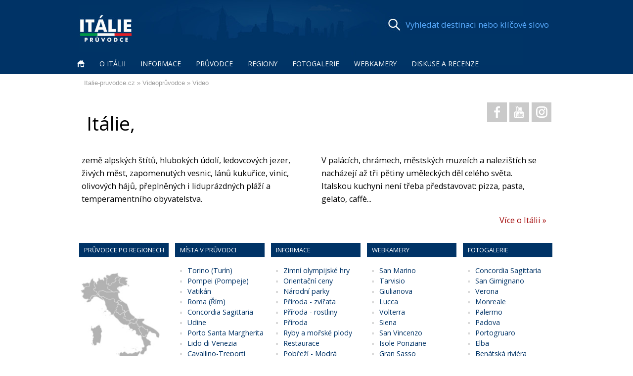

--- FILE ---
content_type: text/html; charset=utf-8
request_url: https://www.italie-pruvodce.cz/web/play/14
body_size: 8046
content:
<!DOCTYPE html>
<html>
<head>
<meta content="text/html; charset=utf-8" http-equiv="Content-Type" />
<meta content="cs" http-equiv="Content-Language" />
<meta name="author" content="Italie-pruvodce.cz" />
<meta name="copyright" content="© Italie-pruvodce.cz" />
<meta name="robots" content="all" />
<meta name="description" content="Internetový průvodce po Itálii. Průvodce po městech, památkách a regionech. Důležité informace pro návštěvníky, fotogalerie, webkamery, recenze míst.  Italie-pruvodce.cz" />
<!--<meta name="viewport" content="width=device-width, initial-scale=0.5" />-->
<meta name="viewport" content="width=device-width, initial-scale=0.49" />

<link rel="canonical" href="https://www.italie-pruvodce.cz" />

<title>ITÁLIE &#8211; Italie-pruvodce.cz</title>
<base href="https://www.italie-pruvodce.cz" />
<link href="layout.min.css" rel="stylesheet" type="text/css" defer="defer" />
<link href="uvod.min.css" rel="stylesheet" type="text/css" />
<link href="content.min.css" rel="stylesheet" type="text/css" />
<link href="content2.css" rel="stylesheet" type="text/css" />
<link href="menu_style.min.css" rel="stylesheet" type="text/css" />
<!--<link rel="stylesheet" type="text/css" href="lightbox/css/lightbox.css" />-->
<!--<link rel="shortcut icon" href="graphics/ikona.ico" type="image/x-icon" />-->
<link rel="apple-touch-icon" sizes="180x180" href="images/fav/apple-touch-icon.png" />
<link rel="icon" type="image/png" sizes="32x32" href="images/fav/favicon-32x32.png" />
<link rel="icon" type="image/png" sizes="16x16" href="images/fav/favicon-16x16.png" />
<link rel="manifest" href="images/fav/site.webmanifest" />
<link rel="mask-icon" href="images/fav/safari-pinned-tab.svg" color="#003366" />
<link rel="shortcut icon" href="images/fav/favicon.ico" />
<meta name="apple-mobile-web-app-title" content="Itálie průvodce" />
<meta name="application-name" content="Itálie průvodce" />
<meta name="msapplication-TileColor" content="#003366" />
<meta name="msapplication-config" content="images/fav/browserconfig.xml" />
<meta name="theme-color" content="#ffffff" />
<link rel="alternate" type="application/rss+xml" title="ITALIE-pruvodce.cz" href="https://www.italie-pruvodce.cz/rss/" />
<link rel="stylesheet" type="text/css" href="js/jquery.lightbox-0.5.min.css" media="screen" />
<link href="https://fonts.googleapis.com/css?family=Open+Sans:400,400i,600,700&subset=latin-ext" rel="stylesheet" />

<script src="js/jquery-latest.min.js" type="text/javascript" defer="defer"></script>
<script src="js/jquery-ui.min.js" type="text/javascript" defer="defer"></script>
<script src="js/js.js" type="text/javascript" defer="defer"></script>
<script type="text/javascript" src="js/jquery.lightbox-0.5.js" defer="defer"></script>
<script src="js/jquery.mCustomScrollbar.concat.min.js" type="text/javascript" defer="defer"></script>
<link href="js/jquery.mCustomScrollbar.css" rel="stylesheet" type="text/css" />

<script type="text/javascript">
	$().ready($(function() {
			$('a.lightbox').lightBox(); 
			// Select all links with lightbox class		
		});
		);
</script>

<script type="text/javascript" src="https://apis.google.com/js/plusone.js" async="async" cookie-consent="tracking">{lang: 'cs'}</script>


<meta name="google-site-verification" content="tkIyFOHFkdukLnw1FBy3PKrWWRlPyMAW0PTkNGPtYh8" />
<script async src="https://fundingchoicesmessages.google.com/i/pub-8934004211072578?ers=1" nonce="KcwUkB1roTwsb6PjHPuOZA"></script><script nonce="KcwUkB1roTwsb6PjHPuOZA">(function() {function signalGooglefcPresent() {if (!window.frames['googlefcPresent']) {if (document.body) {const iframe = document.createElement('iframe'); iframe.style = 'width: 0; height: 0; border: none; z-index: -1000; left: -1000px; top: -1000px;'; iframe.style.display = 'none'; iframe.name = 'googlefcPresent'; document.body.appendChild(iframe);} else {setTimeout(signalGooglefcPresent, 0);}}}signalGooglefcPresent();})();</script>


	<script type="application/ld+json">
	{
	  "@context": "https://schema.org",
	  "@type": "Article",
	  "mainEntityOfPage": {
	    "@type": "WebPage",
	    "@id": "https://www.italie-pruvodce.cz"
	  },
	  "headline": "ITÁLIE",
	  "description": "Internetový průvodce po Itálii. Průvodce po městech, památkách a regionech. Důležité informace pro návštěvníky, fotogalerie, webkamery, recenze míst.  Italie-pruvodce.cz",
	  "image": [
	    "https://www.italie-pruvodce.cz/photos/italie.jpg"
	  ],
	  "author": {
	    "@type": "Organization",
	    "name": "Itálie Průvodce",
	    "url": "https://www.italie-pruvodce.cz/web/pruvodce/kontakt"
	  },
	  "publisher": {
	    "@type": "Organization",
	    "name": "Itálie Průvodce",
	    "logo": {
	      "@type": "ImageObject",
	      "url": "https://www.italie-pruvodce.cz/graphics/logo_512.png"
	    }
	  }

	}
	</script>
	</head>

<!-- onload="initLightbox()" onunload="GUnload()"-->
<body oncopy="popup('podminky')">



<!-- Google tag (gtag.js) -->
<script async src="https://www.googletagmanager.com/gtag/js?id=G-192ZYL7RXE"></script>
<script>
  window.dataLayer = window.dataLayer || [];
  function gtag(){dataLayer.push(arguments);}
  gtag('js', new Date());

  gtag('config', 'G-192ZYL7RXE');
</script>


<div class="head">
	<div class="head_cont">
		<div class="logo">
			<a href="/" title="Itálie průvodce">
			<img alt="Itálie průvodce" height="96" src="graphics/layout/logo.jpg" class="logo-img" /></a>
		</div>
		<div class="head-banner">	
			<form action="web/search/" method="post" name="form" enctype="UTF-8">
				<input type="image" class="search-button" name="b" alt="Hledat" src="graphics/layout/search.jpg" /><input type="text" class="search-text" name="term" value="Vyhledat destinaci nebo klíčové slovo" onclick="this.value=''; this.style.color='#ffffff';" id="search" />
			</form>
		</div>
		<div class="menu" id="menu1">
				<div class="menu" id="normalmenu">
		<ul>
			<li><a href="/"><img class="home" src="graphics/layout/home.png" alt="Home" style="border:0px" /></a></li>
			<li><a href="web/infos/italie">O Itálii</a></li>
			<li><a href="web/infos/">Informace</a><ul>
				<li><a href="web/infos/">Přehled kategorií</a></li>
				<li><a href="web/infos/italie">» O Itálii</a></li>
				<li><a href="web/infos/info">» Důležité informace</a></li>
				<li><a href="web/infos/historie">» Historie a umění</a></li>
				<li><a href="web/infos/jidlo-piti">» Gastronomie</a></li>
				<li><a href="web/info/predpoved_pocasi">» Počasí v Itálii</a></li>
			</ul></li>
			<li><a href="web/places/">Průvodce</a><ul>
				<li><a href="web/places/">Průvodce po Itálii</a></li>
				<li><a href="web/places/mesta">» Města</a></li>
				<li><a href="web/places/pamatky">» Památky</a></li>
				<li><a href="web/places/priroda">» Příroda</a></li>
				<li><a href="web/places/ostrovy">» Ostrovy</a></li>
				<li><a href="web/places/more">» Přímořská letoviska</a></li>
				<li><a href="web/places/vnitrozemi">» Zimní střediska</a></li>
				<li><a href="web/places/ostatni">» Turistické oblasti</a></li>
				<li><a href="web/places/lazne">» Lázeňská centra</a></li>
				<li><a href="web/places/okoli">» Místa v okolí</a></li>
			</ul>
			</li>

			<li><a href="web/regiony/">Regiony</a>
				<ul>
				<li><a href="web/regiony/">Přehled regionů</a></li>
				<li><a href="javascript:;" onclick="popup('unimap','regiony')">Podle mapy</a></li>
				<li><a href="web/regiony/calabria">» Calabria</a></li><li><a href="web/regiony/puglia">» Puglia</a></li><li><a href="web/regiony/veneto">» Veneto</a></li><li><a href="web/regiony/toscana">» Toscana</a></li><li><a href="web/regiony/liguria">» Liguria</a></li><li><a href="web/regiony/emilia_romagna">» Emilia-Romagna</a></li><li><a href="web/regiony/lombardia">» Lombardia</a></li><li><a href="web/regiony/campania">» Campania</a></li><li><a href="web/regiony/marche">» Marche</a></li><li><a href="web/regiony/sicilia">» Sicilia</a></li><li><a href="web/regiony/abruzzo">» Abruzzo</a></li><li><a href="web/regiony/trentino_alto_adige">» Trentino-Alto Adige</a></li><li><a href="web/regiony/friuli_venezia_giulia">» Friuli-Venezia Giulia</a></li><li><a href="web/regiony/lazio">» Lazio</a></li><li><a href="web/regiony/piemonte">» Piemonte</a></li><li><a href="web/regiony/basilicata">» Basilicata</a></li><li><a href="web/regiony/umbria">» Umbria</a></li><li><a href="web/regiony/sardegna">» Sardegna</a></li><li><a href="web/regiony/valle_daosta">» Valle d’Aosta</a></li><li><a href="web/regiony/molise">» Molise</a></li>				</ul>
				</li>
			<li><a href="web/fotogalerie/">Fotogalerie</a></li>
			<li><a href="web/webcam/">Webkamery</a></li>
			<li><a href="web/diskuse/">Diskuse a recenze</a></li>
			<li><a href="web/pruvodce/kontakt">Italie-pruvodce.cz</a><ul>
				<li><a href="web/pruvodce/kontakt">O nás</a></li>
				<li><a href="web/pruvodce/spoluprace">» Spolupráce</a></li>
				<li><a href="web/pruvodce/link">» Odkazy a partneři</a></li>
				<li><a href="web/pruvodce/podminky">» Zásady webu</a></li>
			</ul>
			</li>
		</ul>
	</div>
			﻿<a id="mobmenu_bt" href="javascript:;" onclick="$('#mmenu').show();"><img src="graphics/mobmenu.svg" class="btmm" alt="Zobrazit menu" /></a>		</div>
	</div>
</div>
<div class="body_bg">
	<div class="body">
		<div class="obsah">
			<div class="navigator"><a class="a-nav" href="/">Italie-pruvodce.cz</a>
	
 &raquo; <a href="web/video/" class="a-nav">Videoprůvodce</a> &raquo; <a href="web/play/14" class="a-nav">Video</a>	
﻿	
	
</div>
			﻿<div class="sirka">
	<div class="smed"><a href="https://www.facebook.com/ItaliePruvodceCZ/" target="_blank" class="bts" title="Facebook" style="background-image:url('graphics/layout/fb.png')">
		Facebook</a><a href="https://www.youtube.com/@italiepruvodce866" target="_blank" class="bts" title="Youtube" style="background-image:url('graphics/layout/yt.png')">Youtube</a><a href="https://www.instagram.com/italiepruvodce/" target="_blank" class="bts" title="Instagram" style="background-image:url('graphics/layout/ig.png')">RSS</a></div>
	<h1 style="width:50%; display:inline-block">Itálie,</h1>
	<div class="pul">
		<p class="ods">země alpských štítů, hlubokých údolí, ledovcových jezer, 
		živých měst, zapomenutých vesnic, lánů kukuřice, vinic, olivových hájů, 
		přeplněných i liduprázdných pláží a temperamentního obyvatelstva.</p>
	</div>
	<div class="pul"><p class="ods">V palácích, chrámech, městských muzeích a 
		nalezištích se nacházejí až tři pětiny uměleckých děl celého světa.<br />
		Italskou kuchyni není třeba představovat: pizza, pasta, gelato, caff&egrave;...</p>
		<p class="ods right">
			<a class="normal" href="web/infos/italie">Více o Itálii »</a>
		</p>
	</div>
</div>
<div class="sirka">
		<div class="petina">
			<h4 class="in-nad in5"><a href="web/regiony/" class="in-a">
			Průvodce po regionech</a></h4>
			<a href="web/regiony/">
			<img src="graphics/content/map-uvod.jpg" alt="Regiony" class="map-uvod" style="" alt="Regiony Itálie" />
		</a>

		</div>
		<div class="petina">
			<h4 class="in-nad in5"><a href="web/places/" class="in-a">
			Místa v průvodci</a></h4>
			<ul class='ul-index'><li><a class='a-news' href='web/mista/torino' title='Torino (Turín), Piemonte'>Torino (Turín)</a></li><li><a class='a-news' href='web/mista/pompei' title='Pompei (Pompeje), Campania'>Pompei (Pompeje)</a></li><li><a class='a-news' href='web/mista/vatikan' title='Vatikán, Lazio'>Vatikán</a></li><li><a class='a-news' href='web/mista/roma' title='Roma (Řím), Lazio'>Roma (Řím)</a></li><li><a class='a-news' href='web/mista/concordia_sagittaria' title='Concordia Sagittaria, Veneto'>Concordia Sagittaria</a></li><li><a class='a-news' href='web/mista/udine' title='Udine, Friuli-Venezia Giulia'>Udine</a></li><li><a class='a-news' href='web/mista/porto_santa_margherita' title='Porto Santa Margherita, Veneto'>Porto Santa Margherita</a></li><li><a class='a-news' href='web/mista/lido_di_venezia' title='Lido di Venezia, Veneto'>Lido di Venezia</a></li><li><a class='a-news' href='web/mista/cavallino-treporti' title='Cavallino-Treporti, Veneto'>Cavallino-Treporti</a></li></ul>		</div>
		<div class="petina">
			<h4 class="in-nad in5"><a href="web/infos/" class="in-a">
			Informace</a></h4>
			<ul class='ul-index'><li><a class='a-news' href='web/info/zoh' title='Zimní olympijské hry'>Zimní olympijské hry</a></li><li><a class='a-news' href='web/info/orientacni_ceny' title='Orientační ceny'>Orientační ceny</a></li><li><a class='a-news' href='web/info/narodni_parky' title='Národní parky'>Národní parky</a></li><li><a class='a-news' href='web/info/priroda-zvirata' title='Příroda - zvířata'>Příroda - zvířata</a></li><li><a class='a-news' href='web/info/priroda-rostliny' title='Příroda - rostliny'>Příroda - rostliny</a></li><li><a class='a-news' href='web/info/priroda' title='Příroda'>Příroda</a></li><li><a class='a-news' href='web/info/ryby_a_morske_plody' title='Ryby a mořské plody'>Ryby a mořské plody</a></li><li><a class='a-news' href='web/info/restaurace' title='Restaurace'>Restaurace</a></li><li><a class='a-news' href='web/info/pobrezi-modra_vlajka' title='Pobřeží - Modrá vlajka'>Pobřeží - Modrá vlajka...</a></li></ul>		</div>
		<div class="petina nomob">
			<h4 class="in-nad in5"><a href="web/webcam/" class="in-a">
			Webkamery</a></h4>
			<ul class='ul-index'><li><a class='a-news' href='web/kamera/176' title='San Marino'>San Marino</a></li><li><a class='a-news' href='web/kamera/174' title='Tarvisio'>Tarvisio</a></li><li><a class='a-news' href='web/kamera/173' title='Giulianova'>Giulianova</a></li><li><a class='a-news' href='web/kamera/172' title='Lucca'>Lucca</a></li><li><a class='a-news' href='web/kamera/171' title='Volterra'>Volterra</a></li><li><a class='a-news' href='web/kamera/170' title='Siena'>Siena</a></li><li><a class='a-news' href='web/kamera/169' title='San Vincenzo'>San Vincenzo</a></li><li><a class='a-news' href='web/kamera/166' title='Isole Ponziane'>Isole Ponziane</a></li><li><a class='a-news' href='web/kamera/165' title='Gran Sasso'>Gran Sasso</a></li></ul>		</div>
		<div class="petina">
			<h4 class="in-nad in5"><a href="web/fotogalerie/" class="in-a">
			Fotogalerie</a></h4>
			<ul class='ul-index'><li><a class='a-news' href='web/galerie/concordia_sagittaria' title='Concordia Sagittaria'>Concordia Sagittaria</a></li><li><a class='a-news' href='web/galerie/san_gimignano' title='San Gimignano'>San Gimignano</a></li><li><a class='a-news' href='web/galerie/verona' title='Verona'>Verona</a></li><li><a class='a-news' href='web/galerie/monreale' title='Monreale'>Monreale</a></li><li><a class='a-news' href='web/galerie/palermo' title='Palermo'>Palermo</a></li><li><a class='a-news' href='web/galerie/padova' title='Padova'>Padova</a></li><li><a class='a-news' href='web/galerie/portogruaro' title='Portogruaro'>Portogruaro</a></li><li><a class='a-news' href='web/galerie/elba' title='Elba'>Elba</a></li><li><a class='a-news' href='web/galerie/benatska_riviera' title='Benátská riviéra'>Benátská riviéra</a></li></ul>
		</div>
</div>
<div class="sirka">
	<div style="clear:both; margin-left:auto; margin-right:auto; width:728px;">
			<div class="capt-adv min">reklama</div>
			<div class="in-adv" style="width:728px; height:90px; margin-bottom:20px; margin-left:auto; margin-right:auto; clear:both">
			<div onclick="$('#rcl').load('advert/click.php?cad=1')"><script async src="https://pagead2.googlesyndication.com/pagead/js/adsbygoogle.js?client=ca-pub-8934004211072578" crossorigin="anonymous"></script>
<!-- wide -->
<ins class="adsbygoogle"
style="display:block"
data-ad-client="ca-pub-8934004211072578"
data-ad-slot="8285028965"
data-ad-format="auto"
data-full-width-responsive="true"></ins>
<script>
(adsbygoogle = window.adsbygoogle || []).push({});
</script>	</div>			</div>
		</div>
</div>
<div class="sirka">
		<div class="petina uvod-soc-mob">
			<div>
				<h4 class="in-nad  in5" style="width:100%">Aktuální kurz a ceny</h4>
				<div class="kurz"> 1 EUR = 24,250
 CZK</div>
				<div class="kurz kurz2">
				<img src="graphics/symboly/benzin.jpg" alt="Ceny pohonných hmot v Itálii" style="float:left; margin-right:15px;" />Benzín: &oslash; <strong>1,89 €/l</strong><br />
					Nafta: &oslash; <strong>1,87 €/l</strong>
				</div>
			</div>
			<div class="mob-pul">
				<h4 class="in-red  in5" style="width:100%"><a href="web/diskuse/" class="in-a">
				Recenze míst</a></h4>
				<ul class="ul-index"><li><a href="web/mista/modena#recenze" class="a-news">Modena</a></li><li><a href="web/mista/rosolina#recenze" class="a-news">Rosolina</a></li><li><a href="web/mista/san_vincenzo#recenze" class="a-news">San Vincenzo</a></li><li><a href="web/mista/pisa#recenze" class="a-news">Pisa</a></li><li><a href="web/mista/maranello#recenze" class="a-news">Maranello</a></li><li><a href="web/mista/termoli#recenze" class="a-news">Termoli</a></li><li><a href="web/mista/trieste#recenze" class="a-news">Trieste (Terst)</a></li></ul>			</div>
			<div class="mob-pul">
				<h4 class="in-red  in5" style="width:100%"><a href="web/diskuse/" class="in-a">
				Diskuse</a></h4>
				<ul class="ul-index"><li><a href="web/diskuse/Uschova_zavazadel_terst" class="a-news">Úschova zavazadel Terst</a></li><li><a href="web/diskuse/padova" class="a-news">Padova</a></li><li><a href="web/diskuse/dalnicni_poplatek" class="a-news">dálniční poplatek</a></li><li><a href="web/diskuse/cestovni_agentura_-_zkusenost" class="a-news">Cestovní agentura - zkušenost</a></li><li><a href="web/diskuse/pocasi" class="a-news">Pocasi</a></li><li><a href="web/diskuse/stankovy_prodej" class="a-news">stánkový prodej</a></li><li><a href="web/diskuse/lido_di_jesolo_-_benatky" class="a-news">Lido di Jesolo - Benátky</a></li></ul>			</div>
			<div class="mob-pul">
				<h4 class="in-nad in5" style="width:100%">Facebook</h4>
				<div class="fb-like-box" data-href="http://www.facebook.com/ItaliePruvodceCZ" data-width="185" data-height="430" data-show-faces="true" data-stream="false" data-header="false" border_color="#ffffff" data-show-border="false" style="margin-left:5px; margin-bottom:10px; overflow:hidden; width:190px; margin-top:-17px"></div>			</div>
		</div>
		<div class="pul uv-news-box">
				<h4 class="in-nad" style="width:100%"><a href="web/pruvodce/novinky" class="in-a">
				Novinky</a></h4>
				<div class="newbox_pg"><h3 class="innews"><a href="web/info/zoh" class="normal">Zimní olympijské hry</a></h3><img src="photos/news/42.jpg" alt="Zimní olympijské hry" class="obrnews" loading="lazy" /><div class="nstext">Objevte zimní olympijské hry v Itálii a prozkoumejte kompletní přehled všech míst konání v Miláně a Cortině d’Ampezzo.<br/><br/>Itálie má tradici pořádání zimních olympijských her, sahající až do roku 1956, kdy se hry konaly v Cortině d’Ampezzo.</div><div class="right" style="clear:both"><a href="web/info/zoh" class="normal">Více »</a></div><div style="clear:both; padding-top:10px; font-size:11px; color:#bbbbbb;">20.1.2026 | Italie-pruvodce.cz</div></div><div class="newbox_pg"><h3 class="innews"><a href="web/mista/torino" class="normal">Torino (Turín), Piemonte</a></h3><a href="web/mista/torino"><img src="photos/place/torino1.jpg" alt="Torino (Turín)" style="width:100%;height:150px;object-fit: cover;object-position: center;" class="nob" loading="lazy" /></a><div class="nstext_p" style="padding-top:5px;">Předev&scaron;&iacute;m průmyslov&eacute; město a čtvrt&eacute; největ&scaron;&iacute; v It&aacute;lii s t&eacute;měř milionem obyvatel, lež&iacute;c&iacute; přibližně 140 km z&aacute;padně od Mil&aacute;nu. Od roku 1899 je domove...</div><div class="right" style="clear:both"><a href="web/mista/torino" class="normal">Více »</a></div><div style="clear:both; padding-top:10px; font-size:11px; color:#bbbbbb;">16.1.2026 | Italie-pruvodce.cz</div></div><div class="newbox_pg"><h3 class="innews"><a href="web/mista/pompei" class="normal">Pompei (Pompeje), Campania</a></h3><a href="web/mista/pompei"><img src="photos/place/pompei1.jpg" alt="Pompei (Pompeje)" style="width:100%;height:150px;object-fit: cover;object-position: center;" class="nob" loading="lazy" /></a><div class="nstext_p" style="padding-top:5px;">Pompeje lež&iacute; v regionu Kamp&aacute;nie, přibližně 25 km jihov&yacute;chodně od Neapole, na &uacute;pat&iacute; sopky Vesuv. Patř&iacute; mezi nejv&yacute;znamněj&scaron;&iacute; archeologick&eacute; lokality na světě a jsou...</div><div class="right" style="clear:both"><a href="web/mista/pompei" class="normal">Více »</a></div><div style="clear:both; padding-top:10px; font-size:11px; color:#bbbbbb;">27.12.2025 | Italie-pruvodce.cz</div></div><div class="newbox_pg"><h3 class="innews"><a href="web/mista/vatikan" class="normal">Vatikán, Lazio</a></h3><a href="web/mista/vatikan"><img src="photos/place/vatikan1.jpg" alt="Vatikán" style="width:100%;height:150px;object-fit: cover;object-position: center;" class="nob" loading="lazy" /></a><div class="nstext_p" style="padding-top:5px;">Vatik&aacute;n, ofici&aacute;lně Stato della Citt&agrave; del Vaticano (Vatik&aacute;nsk&yacute; městsk&yacute; st&aacute;t), je nejmen&scaron;&iacute; nez&aacute;visl&yacute; st&aacute;t světa, zcela obklopen&yacute; Ř&iacute;mem...</div><div class="right" style="clear:both"><a href="web/mista/vatikan" class="normal">Více »</a></div><div style="clear:both; padding-top:10px; font-size:11px; color:#bbbbbb;">20.12.2025 | Italie-pruvodce.cz</div></div><div class="newbox_pg"><h3 class="innews"><a href="web/mista/roma" class="normal">Roma (Řím), Lazio</a></h3><div style="display:block">
<img src="galerie/roma/1_thumb.jpg" alt="" style="width:calc(33% - 5px);height:150px;margin-right:5px;object-fit:cover;object-position:center;" loading="lazy" /><img src="galerie/roma/2_thumb.jpg" alt="" style="width:calc(33% - 5px);height:150px;margin-right:5px;object-fit:cover;object-position:center;" loading="lazy" /><img src="galerie/roma/3_thumb.jpg" alt="" style="width:calc(33% - 5px);height:150px;margin-right:5px;object-fit:cover;object-position:center;" loading="lazy" /></div><div class="nstext_p" style="padding-top:5px;">Ř&iacute;m je hlavn&iacute;m městem It&aacute;lie a regionu Lazio, lež&iacute;c&iacute;m přibližně 27 kilometrů od pobřež&iacute; Tyrh&eacute;nsk&eacute;ho moře. Rozkl&aacute;d&aacute; se na sedmi pahorc&iacute;ch nad řekou Tibero...</div><div class="right" style="clear:both"><a href="web/mista/roma" class="normal">Více »</a></div><div style="clear:both; padding-top:10px; font-size:11px; color:#bbbbbb;">21.9.2025 | Italie-pruvodce.cz</div></div><div class="newbox_pg"><h3 class="innews"><a href="web/mista/concordia_sagittaria" class="normal">Concordia Sagittaria, Veneto</a></h3><div style="display:block">
<img src="galerie/concordia_sagittaria/1_thumb.jpg" alt="" style="width:calc(33% - 5px);height:150px;margin-right:5px;object-fit:cover;object-position:center;" loading="lazy" /><img src="galerie/concordia_sagittaria/2_thumb.jpg" alt="" style="width:calc(33% - 5px);height:150px;margin-right:5px;object-fit:cover;object-position:center;" loading="lazy" /><img src="galerie/concordia_sagittaria/3_thumb.jpg" alt="" style="width:calc(33% - 5px);height:150px;margin-right:5px;object-fit:cover;object-position:center;" loading="lazy" /></div><div class="nstext_p" style="padding-top:5px;">Trochu ve st&iacute;nu nedalek&eacute;ho Portogruara lež&iacute; Concordia Sagittaria, mal&eacute;, av&scaron;ak historicky mimoř&aacute;dně bohat&eacute; město v regionu Veneto. Najdeme jej na břehu řeky Lemene, obklopen&eacute; ...</div><div class="right" style="clear:both"><a href="web/mista/concordia_sagittaria" class="normal">Více »</a></div><div style="clear:both; padding-top:10px; font-size:11px; color:#bbbbbb;">31.8.2025 | Italie-pruvodce.cz</div></div><div class="newbox_pg"><h3 class="innews"><a href="web/mista/udine" class="normal">Udine, Friuli-Venezia Giulia</a></h3><a href="web/mista/udine"><img src="photos/place/udine1.jpg" alt="Udine" style="width:100%;height:150px;object-fit: cover;object-position: center;" class="nob" loading="lazy" /></a><div class="nstext_p" style="padding-top:5px;">Udine je živ&eacute; historick&eacute; město v severov&yacute;chodn&iacute; It&aacute;lii, jen několik des&iacute;tek kilometrů od hranic se Slovinskem a Rakouskem. Nab&iacute;z&iacute; elegantn&iacute; architekturu, kter&aacute; ...</div><div class="right" style="clear:both"><a href="web/mista/udine" class="normal">Více »</a></div><div style="clear:both; padding-top:10px; font-size:11px; color:#bbbbbb;">23.8.2025 | Italie-pruvodce.cz</div></div><div style="padding-left:5px"><a href="web/pruvodce/novinky" class="but">Všechny 
	novinky »</a></div>
		</div>
		<div class="petina nomob">
			<div style="width:160px; float:right; padding-right:20px; padding-top:300px">
			<div class="right min" style="padding-right:10px">reklama</div>
			<div class="in-adv" style="width:160px; height:600px; margin-top:0px;">
				<div onclick="$('#rcl').load('advert/click.php?cad=4')"><script async src="https://pagead2.googlesyndication.com/pagead/js/adsbygoogle.js?client=ca-pub-8934004211072578"
     crossorigin="anonymous"></script>
<!-- 160x600 -->
<ins class="adsbygoogle"
style="display:block"
data-ad-client="ca-pub-8934004211072578"
data-ad-slot="6035373368"
data-ad-format="auto"
data-full-width-responsive="true"></ins>
<script>(adsbygoogle = window.adsbygoogle || []).push({});</script></div>			</div>
		</div>
		</div>
</div>
<div class="sirka">
	<div style="clear:both; margin-left:auto; margin-right:auto; width:728px;">
			<div class="capt-adv min">reklama</div>
			<div class="in-adv" style="width:728px; height:90px; margin-bottom:20px; margin-left:auto; margin-right:auto; clear:both">
			<div onclick="$('#rcl').load('advert/click.php?cad=1')"><script async src="https://pagead2.googlesyndication.com/pagead/js/adsbygoogle.js?client=ca-pub-8934004211072578" crossorigin="anonymous"></script>
<!-- wide -->
<ins class="adsbygoogle"
style="display:block"
data-ad-client="ca-pub-8934004211072578"
data-ad-slot="8285028965"
data-ad-format="auto"
data-full-width-responsive="true"></ins>
<script>
(adsbygoogle = window.adsbygoogle || []).push({});
</script>	</div>			</div>
		</div>
</div>		</div>
	</div>
</div>
<div class="footer_first">
		<div class="footer_cont">
			<ul class="ftr_f nomob">
				<li class="ftr_f"><a href="https://www.facebook.com/ItaliePruvodceCZ/" target="_blank" title="Facebook" style="margin-left:15px;"><img src="graphics/layout/fb.jpg" alt="Facebook" class="nob" /></a>&nbsp;&nbsp;
				<a href="https://www.youtube.com/@italiepruvodce866" target="_blank" title="YouTube"><img src="graphics/layout/yt.jpg" alt="YouTube" class="nob" /></a> 
				&nbsp;
				<a href="https://www.instagram.com/italiepruvodce/" target="_blank" title="Instagram"><img src="graphics/layout/ig.jpg" alt="Instagram" class="nob" /></a></li>
				<li class="ftr_f nomob"><a href="web/places/" class="ftr_f">PRŮVODCE 
				PO ITÁLII</a><br/><br/>
				<a href="web/regiony/" class="ftr_f">Regiony</a><br/>
				<a href="web/places/mesta" class="ftr_f">Města</a><br/>
				<a href="web/places/pamatky" class="ftr_f">Památky</a><br/>
				<a href="web/places/priroda" class="ftr_f">Příroda</a><br/>
				<a href="web/places/ostrovy" class="ftr_f">Ostrovy</a><br/>
				<a href="web/places/more" class="ftr_f">Přímořská letoviska</a><br/>
				<a href="web/places/vnitrozemi" class="ftr_f">Zimní střediska</a><br/><a href="web/places/ostatni" class="ftr_f">
				Turistické oblasti</a></li>
				<li class="ftr_f nomob"><a href="web/infos/" class="ftr_f">INFORMACE</a><br /><br />
				<a href="web/infos/italie" class="ftr_f">O Itálii</a><br />
				<a href="web/infos/info" class="ftr_f">Důležité informace</a><br />
				<a href="web/infos/historie" class="ftr_f">Historie a umění</a><br />
				<a href="web/infos/jidlo-piti" class="ftr_f">Gastronomie</a></li>
				<li class="ftr_f nomob">FOTO A WEBKAMERY<br /><br />
				<a href="web/fotogalerie/" class="ftr_f">Fotogalerie</a><br />
				<a href="web/webcam/" class="ftr_f">Webkamery</a></li>
				<li class="ftr_f nomob">DISKUSE A RECENZE<br /><br />
				<a href="web/diskuse/" class="ftr_f">Diskuse</a><br />Recenze 
				míst<br /><br /><br /><a href="web/pruvodce/kontakt" class="ftr_f">
				O NÁS</a><br />
				<a href="web/pruvodce/spoluprace" class="ftr_f">SPOLUPRÁCE</a><br />
				<a href="web/pruvodce/link" class="ftr_f">ODKAZY A PARTNEŘI</a></li>
			</ul>
			<div class="mob_footer">
				<a id="mobmenu_bt_ft" href="https://www.facebook.com/ItaliePruvodceCZ/" target="_blank"><img src="graphics/layout/fb.svg" class="" alt="Facebook" /></a>
				<a id="mobmenu_bt_ft" href="https://www.youtube.com/@italiepruvodce866" target="_blank"><img src="graphics/layout/yt.svg" class="" alt="YouTube" /></a>
				<a id="mobmenu_bt_ft" href="https://www.instagram.com/italiepruvodce/" target="_blank"><img src="graphics/layout/ig.svg" class="" alt="Instagram" /></a>
			</div>
		</div>
</div>
<div class="footer">
	<div class="footer_cont">
		<div style="width:170px; height:55px; float:left; text-align:center; margin-top:10px">
			<a href="https://www.italie-pruvodce.cz">
			<img alt="" src="graphics/layout/b1.jpg" style="border:0px" /></a>
			<div style="display:none;width:1px;height:1px" id="rcl"></div>

		</div>
		<div style="width:230px; height:36px; float:left; text-align:center; margin-top:29px">
					
		</div>
		<div style="height:55px; width:600px; float:left; margin-top:10px; text-align:left;">
			© 2008 - 2026 Italie-pruvodce.cz. Tutti i diritti 
			riservati. Všechna práva vyhrazena.
			<br/>
			<a class="n" href="web/pruvodce/podminky">
			Zásady používání webu</a> | <a class="n" href="rss/" target="_blank">RSS kanál</a>&nbsp;<a class="n" target="_blank" href="https://www.pagerank.cz/optimalizace.php?kod=italie-pruvodce">
			</a>
			<br />
			Partneři:
			<a class="n" href="http://www.terre.cz" target="_blank">TERRE design</a> | 
			<a class="n" href="https://www.czin.eu/in/1231518082.html" target="_blank">CZIN.eu</a></div>
	</div>
</div>
<div id="mmenu">
<a href="javascript:;" onclick="$('#mmenu').hide();" class="clbt"><img src="graphics/closewh.svg" class="btmm" alt="Zobrazit menu" /></a>
	<ul>
		<li class="mmenu">
			<a href="/" class="mmenu">Úvodní strana</a>
		</li>
		<li class="mmenu">
			<a href="web/infos/italie" class="mmenu">O Itálii</a>
		</li>
		<li class="mmenu">
			<a href="web/infos/" class="mmenu">Informace</a>
		</li>
		<li class="mmenu">
			<a href="web/places/" class="mmenu">Průvodce</a>
		</li>
		<li class="mmenu">
			<a href="web/regiony/" class="mmenu">Regiony</a>
		</li>
		<li class="mmenu">
			<a href="web/fotogalerie/" class="mmenu">Fotogalerie</a>
		</li>
		<li class="mmenu">
			<a href="web/webcam/" class="mmenu">Webkamery</a>
		</li>
		<li class="mmenu">
			<a href="web/diskuse/" class="mmenu">Diskuse</a>
		</li>
		<li class="mmenu">
			<a href="web/pruvodce/kontakt" class="mmenu">Italie-pruvodce.cz</a>
		</li>
		<li class="mmenu" style="margin-top:50px">
			<a href="web/search/" class="mmenu"><img src="graphics/layout/search.png" style="vertical-align:middle" alt=""/> 
			Vyhledávání</a>
		</li>
		<li class="mmenu" style="margin-top:50px">
			<a href="web/places/okoli" class="mmenu"><img src="graphics/layout/local.png" style="vertical-align:middle" alt=""/>Místa v okolí</a>
		</li>

	</ul>
</div><div class="pop_center">
	<div id="light" class="white_content">
		<div class="pop_control"><a href="javascript:;" onclick="popup()" class="popup_close"></a></div>
		<div id="popup">Vyčkejte prosím na načtení stránky.</div>
	</div>
</div>
<div id="fade" class="black_overlay" onclick="popup()"></div>
<div id="menu2"><div class="menu2_cont">	<div class="menu" id="normalmenu">
		<ul>
			<li><a href="/"><img class="home" src="graphics/layout/home.png" alt="Home" style="border:0px" /></a></li>
			<li><a href="web/infos/italie">O Itálii</a></li>
			<li><a href="web/infos/">Informace</a><ul>
				<li><a href="web/infos/">Přehled kategorií</a></li>
				<li><a href="web/infos/italie">» O Itálii</a></li>
				<li><a href="web/infos/info">» Důležité informace</a></li>
				<li><a href="web/infos/historie">» Historie a umění</a></li>
				<li><a href="web/infos/jidlo-piti">» Gastronomie</a></li>
				<li><a href="web/info/predpoved_pocasi">» Počasí v Itálii</a></li>
			</ul></li>
			<li><a href="web/places/">Průvodce</a><ul>
				<li><a href="web/places/">Průvodce po Itálii</a></li>
				<li><a href="web/places/mesta">» Města</a></li>
				<li><a href="web/places/pamatky">» Památky</a></li>
				<li><a href="web/places/priroda">» Příroda</a></li>
				<li><a href="web/places/ostrovy">» Ostrovy</a></li>
				<li><a href="web/places/more">» Přímořská letoviska</a></li>
				<li><a href="web/places/vnitrozemi">» Zimní střediska</a></li>
				<li><a href="web/places/ostatni">» Turistické oblasti</a></li>
				<li><a href="web/places/lazne">» Lázeňská centra</a></li>
				<li><a href="web/places/okoli">» Místa v okolí</a></li>
			</ul>
			</li>

			<li><a href="web/regiony/">Regiony</a>
				<ul>
				<li><a href="web/regiony/">Přehled regionů</a></li>
				<li><a href="javascript:;" onclick="popup('unimap','regiony')">Podle mapy</a></li>
				<li><a href="web/regiony/calabria">» Calabria</a></li><li><a href="web/regiony/puglia">» Puglia</a></li><li><a href="web/regiony/veneto">» Veneto</a></li><li><a href="web/regiony/toscana">» Toscana</a></li><li><a href="web/regiony/liguria">» Liguria</a></li><li><a href="web/regiony/emilia_romagna">» Emilia-Romagna</a></li><li><a href="web/regiony/lombardia">» Lombardia</a></li><li><a href="web/regiony/campania">» Campania</a></li><li><a href="web/regiony/marche">» Marche</a></li><li><a href="web/regiony/sicilia">» Sicilia</a></li><li><a href="web/regiony/abruzzo">» Abruzzo</a></li><li><a href="web/regiony/trentino_alto_adige">» Trentino-Alto Adige</a></li><li><a href="web/regiony/friuli_venezia_giulia">» Friuli-Venezia Giulia</a></li><li><a href="web/regiony/lazio">» Lazio</a></li><li><a href="web/regiony/piemonte">» Piemonte</a></li><li><a href="web/regiony/basilicata">» Basilicata</a></li><li><a href="web/regiony/umbria">» Umbria</a></li><li><a href="web/regiony/sardegna">» Sardegna</a></li><li><a href="web/regiony/valle_daosta">» Valle d’Aosta</a></li><li><a href="web/regiony/molise">» Molise</a></li>				</ul>
				</li>
			<li><a href="web/fotogalerie/">Fotogalerie</a></li>
			<li><a href="web/webcam/">Webkamery</a></li>
			<li><a href="web/diskuse/">Diskuse a recenze</a></li>
			<li><a href="web/pruvodce/kontakt">Italie-pruvodce.cz</a><ul>
				<li><a href="web/pruvodce/kontakt">O nás</a></li>
				<li><a href="web/pruvodce/spoluprace">» Spolupráce</a></li>
				<li><a href="web/pruvodce/link">» Odkazy a partneři</a></li>
				<li><a href="web/pruvodce/podminky">» Zásady webu</a></li>
			</ul>
			</li>
		</ul>
	</div>
</div>
</div>
</body>
</html>


--- FILE ---
content_type: text/html; charset=utf-8
request_url: https://www.google.com/recaptcha/api2/aframe
body_size: 266
content:
<!DOCTYPE HTML><html><head><meta http-equiv="content-type" content="text/html; charset=UTF-8"></head><body><script nonce="ohhe6FXtMTISUTsERe7mAQ">/** Anti-fraud and anti-abuse applications only. See google.com/recaptcha */ try{var clients={'sodar':'https://pagead2.googlesyndication.com/pagead/sodar?'};window.addEventListener("message",function(a){try{if(a.source===window.parent){var b=JSON.parse(a.data);var c=clients[b['id']];if(c){var d=document.createElement('img');d.src=c+b['params']+'&rc='+(localStorage.getItem("rc::a")?sessionStorage.getItem("rc::b"):"");window.document.body.appendChild(d);sessionStorage.setItem("rc::e",parseInt(sessionStorage.getItem("rc::e")||0)+1);localStorage.setItem("rc::h",'1769474219792');}}}catch(b){}});window.parent.postMessage("_grecaptcha_ready", "*");}catch(b){}</script></body></html>

--- FILE ---
content_type: text/css
request_url: https://www.italie-pruvodce.cz/layout.min.css
body_size: 1275
content:
.head,body,html{display:block;min-width:1000px}.body_bg,.head,body,html{min-width:1000px}.footer,.footer_first{clear:both;width:100%}.body,.footer_cont,.head_cont{margin-left:auto;margin-right:auto}.footer,.search-text{font-family:"Open Sans",Arial,Helvetica,sans-serif;font-weight:400}.body,.body_bg,.footer,.head,.navigator{overflow:hidden}.logo,li.ftr_f{vertical-align:top}li.ftr_f,ul.ftr_f{margin:0;padding:0}.a-nav,.am,.am:hover,.amv,.n,a.ftr_f{text-decoration:none}.head_cont,.popup_close{background-repeat:no-repeat;background-attachment:scroll}body,html{background-color:#fff;font-family:Arial,Helvetica,sans-serif;font-size:13px;margin:0;width:100%}img{border:0}.head{width:100%;height:150px;clear:both;background-color:#036}.head_cont{background-image:url('graphics/layout/bg_head.jpg');background-position:center top;width:1000px;height:100%;color:#fff}.body_bg{width:100%}.body{background-color:#fff;font-size:13px;min-height:700px;color:#000;width:1000px}.footer{background-color:#000;height:100px;color:#999;font-size:.85em}.footer_first{height:230px;color:#fff;padding-top:20px;font-family:"Open Sans",Arial,Helvetica,sans-serif;font-size:1em;background-color:#036}.hv,.m1v{background-color:#fff}.footer_cont{width:1000px;height:100%;padding-top:10px}.logo{width:148px;height:100px;float:left;text-align:center;padding-top:10px}.h,.hv,.m1,.m1v{padding:3px 6px 5px;text-transform:uppercase;top:-3px;position:relative;display:inline-block}.logo-img{width:110px;height:96px;border:0}.head-banner{width:837px;height:90px;float:left;margin-right:15px;margin-top:20px;text-align:right}#popup,.menu2_cont,.pop_center{margin-left:auto;margin-right:auto}.m1v{color:#000}#menu2,.search-text{background-color:#036}.am{color:#fff}.am:hover{color:#ff6a6a}.amv{color:#000}.search-text{border-width:0;height:30px;width:300px;position:relative;padding:3px 5px;font-size:1.3em;color:#59acff;transition:color .5s}.navigator,.obsah{padding-left:15px}.search-text:hover{color:#fff;transition:color .5s}.search-button{background-position:left top;width:36px;height:36px;position:relative;top:12px}.menu2,.obsah{height:100%;float:left;text-align:left}#menu2,.black_overlay{top:0;display:none;position:fixed}#menu2{width:100%;height:40px;z-index:5000}.menu2_cont{width:1000px}.menu2{width:190px}.obsah{width:970px;padding-right:15px;padding-bottom:10px}.navigator{width:955px;height:32px;color:#999;padding-top:10px}.a-nav{color:#999}.a-nav:hover{text-decoration:underline;color:#036}li.ftr_f{display:inline-block;width:19%;height:100%}a.ftr_f{color:#fff}.black_overlay{left:0;width:100%;height:100%;background-color:#000;z-index:1001;-moz-opacity:0.6;opacity:.6}.white_content{display:none;position:fixed;top:calc(50% - 250px);left:auto;width:1000px;padding:0;border:0 solid #999;background-color:#fff;z-index:1002;overflow:auto;overflow-scrolling:touch;height:500px}.pop_control{width:100%;height:25px;float:right;overflow:hidden;top:0;text-align:right;vertical-align:bottom;z-index:1004;background-color:#000;display:block;position:relative}#popup{width:970px;height:470px;margin-top:30px}.pop_center{width:1000px;display:none;z-index:-10}.popup_close{background-position:0 center;display:block;float:right;width:100px;height:25px;background-image:url('graphics/close.svg')}.popup_close:hover{background-position:-100px center}@media screen and (max-width:1000px){#popup,.pop_center{margin-left:auto;margin-right:auto}.black_overlay{display:none;position:fixed;top:0;left:0;width:100%;height:100%;background-color:#000;z-index:1001;-moz-opacity:0.6;opacity:.6}.white_content{display:none;position:fixed;left:auto;padding:0;border:0 solid #999;background-color:#fff;z-index:1002;overflow:auto;overflow-scrolling:touch}.pop_control{width:100%;height:35px;float:right;overflow:hidden;top:0;text-align:right;vertical-align:bottom;z-index:1004;background-color:#000;display:block;position:relative}#popup{width:100%;height:calc(90% - 40px);margin-top:30px}.pop_center{width:90%;display:none;z-index:-10}.popup_close{background-size:cover;background-position:0 center;display:block;float:right;width:120px;height:30px;background-image:url('graphics/close.svg');background-repeat:no-repeat;background-attachment:scroll}.popup_close:hover{background-position:-120px center}.body_bg,body,html{min-width:0}.body,.navigator,.obsah{padding:10px}.body,.footer_cont,.menu2_cont,.obsah{box-sizing:border-box;width:100%}.body,.body_bg,.navigator,.obsah,body,html,li.ftr_f{width:100%}#menu2,li.ftr_f{display:block}body,html{font-size:15px;overflow-x:hidden}.body{min-height:auto}.navigator{height:auto}.obsah{float:none}.footer_cont,.menu2_cont{padding:0 10px}.menu2{width:auto;float:none;height:auto;padding:8px 0}.footer{height:auto;padding:20px 0;text-align:center}.footer_first{height:auto;padding:20px 10px}li.ftr_f{margin-bottom:10px}.white_content{width:90%;height:90%;top:5%}}

--- FILE ---
content_type: text/css
request_url: https://www.italie-pruvodce.cz/uvod.min.css
body_size: 1266
content:
.front_image_cont,.gpost_cont{margin-left:auto;margin-right:auto}.gpost_a,.gpost_cont,h1.front,p.front,p.front2{text-align:center}.gpost_a:hover,a.front:hover{font-weight:600}.gpost_a,.gpost_a:hover{transition:.3s ease-out}.gpost,a.bts,div.front_image{overflow:hidden}.a-inv,.a-inv:hover,.gpost,.gpost_a,.in-a,a.front,h1.front{color:#fff}.a-news,.gpost_a,p.front,p.front2{font-family:"Open Sans",Arial,Helvetica,sans-serif;font-weight:400}.a-news,.gpost_a,p.front2{font-weight:400}.a-inv:hover,.a-invb:hover,.a-news:hover,.in-a:hover{text-decoration:underline}.foto-video,.smed,.ul-index{position:relative}.a-inv,.a-invb,.a-news,.gpost_a,.in-a,.in-afoto,a.front{text-decoration:none}div.front_image{background-position:center 0;width:100%;height:500px;background-color:#000;background-repeat:repeat;background-attachment:scroll;display:block;filter:blur(0px)}.ctvrt,.front_image_cont,a.bts{background-repeat:no-repeat;background-attachment:scroll}.front_image_cont{background-position:center 130px;width:1000px;height:100%;background-image:url('graphics/head/head_sh.png')}h1.front{margin:100px 0 5px;padding:0;font-size:5.2em;text-shadow:6px 1px 12px #000,-6px -1px 12px #000,-2px -1px 6px #000,2px 1px 6px #000}p.front,p.front2{font-size:2.5em;text-shadow:6px 1px 12px #000,-6px -1px 12px #000,-1px -1px 6px #000,1px 1px 6px #000;color:#fff;display:block;margin:0}p.front2{font-size:1.5em;text-transform:uppercase;margin-top:140px}.gpost{width:100%;height:240px;display:block;clear:both;background-color:#242424}.smed,a.bts{height:40px}.gpost_a,.smed,a.bts{display:inline-block}.gpost_cont{width:1000px;padding-top:60px}.gpost_a{font-size:1.2em;width:112px;margin-left:12px;margin-right:12px;line-height:2em}.smed{width:15%;top:0;float:right}a.bts{background-position:center center;width:40px;background-color:#cacaca;margin-left:5px;font-size:0em}a.bts:hover{background-color:#036}img.map-uvod{width:160px;margin:0 0 0 8px}.a-invb{color:#036}.ctvrt{background-position:15px top;width:180px;float:left;margin-top:20px;padding-left:10px;background-image:url('graphics/bg-tab.jpg')}.ul-index{list-style-type:square;list-style-position:outside;left:-10px;color:#dadada;line-height:1.6em}.a-news{color:#036;font-size:1.1em}.a-news:hover{color:#036}.foto-video{width:307px;height:290px;float:left;padding-top:20px}.in-adv{border:1px solid #e5e5e5;width:250px;height:250px;float:left;margin-left:10px;margin-top:25px}.in-gp,.in-gv{width:80px;float:left;display:inline;padding-left:5px;margin-bottom:10px;position:relative;margin-right:10px}.in-gbox,.kurz{margin-top:10px}.in-gp{height:80px}.in-gv{height:61px}.in-gall,.in-vid{border-style:solid;border-width:1px;width:80px;margin-left:-5px;margin-bottom:2px}.in-gall{height:64px}.in-vid{height:45px}.in-gbox{width:287px;position:relative;left:20px;margin-bottom:10px}.in-afoto{color:grey}.in-afoto:hover{color:#a00000}.kurz{font-size:14px;text-align:left;padding-left:10px;margin-bottom:15px;display:block}.newbox,.newbox_pg{padding-left:15px;width:520px;overflow:hidden;clear:both}.newbox{border-bottom:1px solid #f3f3f3;padding-bottom:5px}.newbox_pg{margin-bottom:10px;margin-left:15px;padding-right:15px;padding-bottom:10px;margin-top:5px;border-bottom:3px solid #e9e9e9}.innews{margin-top:10px;margin-bottom:15px;color:#036;margin-left:0;padding-left:0}.nstext,.nstext_p{float:left;color:#666}.obrnews{width:150px;max-height:120px;float:left;margin-right:10px}.nstext{width:360px}.nstext_p{width:510px}.str{overflow:hidden;clear:both;padding-left:5px;padding-top:10px;padding-bottom:15px}.in5{width:175px}@media screen and (max-width:768px){p.front2{margin-top:60px}.gpost{height:auto;padding:20px 0}.gpost_cont{width:100%;padding-top:20px}.gpost_a{display:inline-block;margin:20px auto;font-size:1.1em;width:19%}.smed{width:100%;text-align:center;margin-top:10px;float:right}a.bts{width:32px;height:32px}img.map-uvod{width:120px;margin:10px auto 0;display:block}.ctvrt,.foto-video,.in-adv,.in-gb,.in-gbox,.newbox,.newbox_pg,.nstext,.nstext_p{width:100%!important;float:none!important;margin:0 auto 20px}.newbox_pg,.nstext_p{width:calc(100% - 15px)!important}.obrnews{width:100%;max-height:none;float:none;margin:0 0 10px}.front_image_cont,.gpost_cont{padding-left:15px;padding-right:15px}}

--- FILE ---
content_type: text/css
request_url: https://www.italie-pruvodce.cz/content.min.css
body_size: 6232
content:
.ctvrtina,.petina,.tretina{float:left;position:relative;list-style:none;overflow:hidden}.but,.link,.normal,a{text-decoration:none}.but,.but2{margin-bottom:3px;display:inline-block}h2,h3{margin-left:15px;margin-bottom:0;font-family:"Open Sans",Arial,Helvetica,sans-serif}.but,.but2,.zajimavost,h1,h2,h3,p.ods{font-family:"Open Sans",Arial,Helvetica,sans-serif}.but,.but2,.ctvrtina,.obrazky_p,.petina,.tretina{display:inline-block}.cas_osa,.ctvrtina,.petina,.tretina{list-style:none}#obsah,.ctvrtina,.petina,.sirka,.tretina,div.center{overflow:hidden}.sez-odk,.seznam{list-style-type:square}.item_caption,.item_caption:hover{transition:background-position .5s}.okoli_img,img.imgtxt{object-fit:cover;object-position:center}div.rec_odp,p.rec_item2{background-image:url('graphics/rec.jpg')}#obsah,.legit,.okoli_misto,.place-vp,.sirka,div.top_img,h4{clear:both}.extlink,.init{list-style-position:outside}.sirka{width:100%}.pul{width:50%;float:left}.tretina{width:33%;left:-30px}.petina{width:20%}.ctvrtina{width:24%;vertical-align:top}.right{text-align:right}.hlaseni{border:1px solid #f2f2f2;background-color:#f8f8f8}.ask{background-image:url('graphics/info.jpg');background-repeat:no-repeat;background-attachment:scroll;background-position:20px center;padding-left:72px}.but{background-color:#ebebeb;padding:3px 10px;color:#000;white-space:nowrap;overflow:visible}.but:hover,.but_dov:hover{background-color:#a00000;text-decoration:none;color:#fff}.link,.normal,a{color:#a00000}.link:hover,.normal:hover{color:#036;text-decoration:underline}.but2,.but2:hover{text-decoration:none;color:#fff}.but2{background-color:#036;padding:5px 15px 9px;height:17px}.obrazky_p,.ods{padding-left:10px}.but2:hover{background-color:#06c}.item_link:hover,a.top_img:hover{background-color:#004e9b}.webc-butt:hover,a,a.h2:hover{text-decoration:underline}.a-seznam:hover,.dov_hotel:hover,a.h2:hover{color:#a00000}h1{font-size:3em;color:#000;margin-top:15px;font-weight:400;margin-bottom:20px;margin-left:20px}div.a-seznam,h2,h3{font-weight:600}h2{font-size:1.8em;margin-top:40px}h3{font-size:1.5em;margin-top:5px}h4{display:block}.ods{padding-right:20px}p.ods{font-size:1.25em;line-height:1.65em}.obrazky_p{padding-top:15px;padding-bottom:20px;width:100%}.zajimavost{width:270px;float:right;margin:10px 15px 20px;padding:10px 10px 0;text-align:left;border-left:3px solid #a00000;background-color:#fef7cb;font-size:.95em}.cas_osa,.slovnik{background-size:auto 25px;width:300px;margin-left:30px;background-color:#ebebeb;padding-top:30px;margin-right:20px;padding-left:30px;border-bottom:2px solid #a00000;background-position:left top;background-repeat:no-repeat;background-attachment:scroll;display:block;color:#036;padding-bottom:10px;float:right;font-family:"Open Sans",Arial,Helvetica,sans-serif}.slovnik{list-style-image:url('graphics/symboly/slov.jpg');background-image:url('graphics/symboly/slov_head.jpg')}.cas_osa{background-image:url('graphics/symboly/cas_head.jpg')}ul.cas_osa>li{background-position:left -12px;background-image:url('graphics/symboly/cas.jpg');background-repeat:no-repeat;background-attachment:scroll;padding-left:15px;line-height:1.5em}.spa{width:270px;float:right;margin:10px 15px 20px;padding:10px 10px 0;font-family:"Open Sans",Arial,Helvetica,sans-serif;text-align:justify;border-left:3px solid #036;background-color:#cee7ff;font-size:.95em}.rady{background-position:left top;width:545px;background-color:#036;margin:60px 10px 20px;color:#fff;padding:5px 15px 10px 150px;display:block;background-image:url('graphics/logo-rady.jpg');background-repeat:no-repeat;background-attachment:scroll}.vstupy{margin-left:20px;margin-bottom:80px;margin-top:30px;padding:0 0 0 15px;font-family:"Open Sans",Arial,Helvetica,sans-serif;border-left:3px solid #ccc}.odr,.sez-odk,.seznam{margin-top:3px}#obsah{margin-bottom:45px;margin-top:45px;margin-right:15px;padding:15px 0;background-color:#f9f9f9;display:block}div.center{width:705px;text-align:left;margin:40px 0 40px 10px;max-height:400px;display:flex;justify-content:center;align-items:center}img.imgtxt{width:100%;height:100%}.seznam{color:#ccc}.sez-odk{color:#333}.box_caption,.item_caption{color:#fff;overflow:hidden;background-image:url('graphics/content/item_box.png');background-repeat:no-repeat;background-attachment:scroll;position:relative}div.a-seznam{font-size:1.12em;font-family:"Open Sans",Arial,Helvetica,sans-serif;margin-left:15px;margin-top:5px;margin-bottom:5px;line-height:1.3em}.place-vp,a.a-seznam{font-weight:700;text-decoration:none}a.a-seznam{font-size:1em;color:#036;z-index:5}.odr{list-style-image:url('graphics/symboly/init.jpg');font-size:1.15em;font-family:"Open Sans",Arial,Helvetica,sans-serif}.item_list{margin:0;padding:0 0 0 10px}.item_box,.item_category,.item_link,.item_map{list-style:none;margin-right:15px;margin-bottom:15px;vertical-align:text-bottom;background-color:#036}.item_box{background-position:center center;background-size:cover;display:inline-block;width:200px;height:150px;overflow:hidden;background-repeat:no-repeat;background-attachment:scroll}.item_img{min-width:200px;border:0;display:block;height:154px;overflow:hidden}.item_category,a.item_link,a.item_map{height:75px;padding-top:75px;padding-left:10px}.item_caption{background-position:left 115px;width:190px;display:block;padding:122px 10px 20px;text-decoration:none;font-family:"Open Sans",Arial,Helvetica,sans-serif;font-size:1.1em}.box_caption,.in1{background-position:left top}.item_caption:hover{background-position:left 75px}.box_caption{width:200px;display:block;padding:5px;text-decoration:none;top:-29px}.item_category{display:inline-block;width:190px;overflow:hidden;color:#fff;text-transform:uppercase;font-size:18px}.item_link,.item_map,a.item_link,a.item_map{width:200px;text-transform:uppercase;color:#fff;overflow:hidden}.item_map{background-position:0 top;background-image:url('graphics/content/mapa.jpg');background-repeat:no-repeat;background-attachment:scroll}.place-vid,div.top_img{background-position:center center;background-size:cover;background-repeat:no-repeat;background-attachment:scroll}.item_map:hover{background-position:-200px top}.gall_but:hover,.more-butt:hover{background-position:right top}.item_link,.item_map{display:inline-block;height:150px;transition:background-color .2s}.portext,.recn{margin-bottom:10px}.item_link:hover{transition:background-color .2s}a.item_link,a.item_map{display:block;font-size:1.5em;text-decoration:none;font-family:"Open Sans",Arial,Helvetica,sans-serif}.photo_capt{background-image:url('graphics/content/item_photo.png')}.webcam_capt{background-image:url('graphics/content/item_webcam.png')}.reg_capt{background-image:url('graphics/content/item_reg.png')}.video_capt{background-image:url('graphics/content/item_vid.png')}.v_delka{display:inline-block;float:right;position:relative;right:10px}ul.bto{column-count:2;column-gap:20px}nav#obsah>h3{color:#a2a2a2;padding-left:5px;padding-bottom:10px}.adv-half{height:60px;width:234px;border:1px solid #e5e5e5}div.top_img{width:calc(100% - 30px);height:400px;display:block;position:relative;margin:10px 0 30px 10px}.place-vid,a.top_img{display:inline-block}a.top_img{padding:3px 10px 5px;position:relative;float:right;margin:355px 20px 0 0;background-color:#036;color:#fff;font-family:"Open Sans",Arial,Helvetica,sans-serif;font-weight:400;text-decoration:none;font-size:1.1em}.place-vid{width:114px;height:33px;-moz-background-size:cover;-ms-background-size:cover;cursor:pointer;cursor:hand;margin-left:10px;float:left;overflow:hidden;padding-top:70px;padding-left:10px;text-align:left}.galitem,.reg-vid,a.okoli_img{background-size:cover}.place-vp{display:block;color:#fff;background-color:#036;width:109px;vertical-align:middle;text-align:center;padding:7px 10px;margin-left:auto;margin-right:auto;margin-top:75px}.btimg,.gall_but{vertical-align:bottom}.place-vp:hover{color:#c20000;background-color:#f5f5f5}.infobox{width:250px;height:400px;float:left}.in1{width:160px;min-height:40px;padding-left:40px;background-image:url('graphics/symboly/in1.jpg');background-repeat:no-repeat;background-attachment:scroll;margin-top:10px}.in2,.in3,.in4{margin-top:3px;background-position:left top;width:160px;padding-left:40px;min-height:40px;background-repeat:no-repeat;background-attachment:scroll}.in2{background-image:url('graphics/symboly/in2.jpg')}.in3{background-image:url('graphics/symboly/in3.jpg')}.in4{background-image:url('graphics/symboly/in4.jpg')}.intrh,a.h2{margin-top:10px}.intrh{background-position:left top;width:160px;min-height:40px;padding-left:40px;background-image:url('graphics/symboly/in5.jpg');background-repeat:no-repeat;background-attachment:scroll}.inb_mv,.inb_plaz{width:160px;margin-top:5px}.inf-tab{font-size:11px}.gall_but,.okoli_misto{font-size:1.1em;margin-left:10px}.inb{border-bottom:1px solid #f4f4f4}.inb_plaz{padding-bottom:5px;padding-left:10px}.inb_mv{min-height:40px;padding-left:40px;background-image:url('graphics/symboly/mv.jpg');background-repeat:no-repeat;background-attachment:scroll;margin-left:10px;line-height:2em}.inf_km{color:#999;border-bottom:1px dashed #ccc;cursor:help}.foto-uk{width:129px;height:103px;border:0;margin-left:10px}.in-nad,.in-red{width:171px;height:17px;left:5px;text-align:left;padding:5px 0 7px 10px;color:#fff;position:relative;font-family:"Open Sans",Arial,Helvetica,sans-serif;font-weight:400;text-transform:uppercase}.point{cursor:pointer;cursor:hand}.in-nad{background-color:#036}.in-red{background-color:#a00000}.gall_but{width:123px;height:60px;display:inline-block;padding:43px 0 0 10px;background-color:#036;color:#fff;text-decoration:none;font-family:"Open Sans",Arial,Helvetica,sans-serif;font-weight:400;text-transform:uppercase;background-repeat:no-repeat;background-position:right 150px}.recnum,.reg-vp,a.okoli_dmisto,span.dmoblast{font-weight:700}.gall_but:hover{background-color:#004e9b}.btimg{height:20px;width:14px}.mpoint,.okoli_img,.okoli_km,.okoli_misto,div.okoli_dmisto{display:inline-block;vertical-align:top}.okoli_box{padding-bottom:20px;padding-top:15px}.okoli_dbox{padding-bottom:0;padding-top:20px;width:49%;display:inline-block}.okoli_misto{width:350px;float:none;padding-left:30px;padding-bottom:10px;position:relative;top:20px;color:#666}div.okoli_dmisto{clear:both;padding-left:10px;margin-left:10px;position:relative;color:#000;padding-top:10px;max-width:65%;padding-bottom:25px}#h2map,a.h2{margin-left:0}a.okoli_dmisto{font-size:1.35em;padding-left:0;margin-left:0;padding-top:0;padding-bottom:5px;color:#000}p.dmisto{color:#666;padding-bottom:10px;font-size:1.15em}span.dmoblast{display:inline-block;padding-top:10px;font-size:.8em}.okoli_km{background-position:center 30px;width:70px;height:70px;font-size:1.3em;padding-top:40px;text-align:center;background-image:url('graphics/map_okoli.png');background-repeat:no-repeat;background-attachment:scroll;color:#fff}.okoli_img,a.okoli_img{width:200px;height:150px}.ok3,.ok4{padding-top:20px;background-position:center 10px}.recn,p.rec_name,p.rec_name2{text-align:right}.ok1{background-image:url('graphics/map_okoli2.png')}.ok2{background-image:url('graphics/map_okoli3.png')}.ok3{background-image:url('graphics/map_okoli4.png')}.ok4{background-image:url('graphics/map_okoli5.png')}.recform,a.okoli_img,div.rec_odp,p.rec_item2{background-position:left top;background-repeat:no-repeat;background-attachment:scroll}.okoli_img{border:0;margin-right:0;margin-top:30px;margin-left:40px}.input,.portext{border:1px solid silver}a.h2{font-size:1.8em;font-family:"Open Sans",Arial,Helvetica,sans-serif;font-weight:600;margin-bottom:0;text-decoration:none;color:#666}p.rec_item,p.rec_name,table.ods{margin-left:15px}#map_canvas{width:720px;height:475px;top:-5px;left:-15px}#txt_legend{width:250px;height:90%}#parking{padding-top:50px}#h2map{margin-top:20px}.mpoint{float:right}.legpop,.rec,.recnum{float:left}#df,#mmenu,#mobmenu_bt,.formhid,.mob_footer,.search_box_settings{display:none}.amap,.recnum,p.rec_item{display:inline-block}table.ods{font-size:1.15em;min-width:50%;border-spacing:0px;border-collapse:collapse;margin-top:1em}p.rec_item,p.rec_item2{font-size:1.1em;margin-bottom:0}th,thead{font-size:1em;font-weight:400}table.ods>tbody>tr>td,table.ods>thead>tr>th,table.ods>tr>td,table.ods>tr>th{border:1px solid #e8e8e8;line-height:1.7em;vertical-align:middle;padding-left:1em;padding-right:1em}table.ods>thead>tr>th,table.ods>tr>th{background:#e5e5e5;font-weight:700;cursor:pointer}.input,table.ods>tbody>tr{background-color:#fff}table.ods>tbody>tr:nth-child(odd){background:#f8f8f8}table.ods>tbody>tr:nth-child(2n){background:#fff}.gvt-a:hover,div.rady>p>a.link{color:#fff;text-decoration:underline}div.rady>p>a.link:hover{color:#dfefff}p.rec_item{width:600px;padding:15px 0 2px;margin-top:15px;border:0}p.rec_name{display:block;width:630px;padding:5px 15px 2px 0;color:grey;margin-top:0;margin-bottom:0}div.rec_odp,p.rec_item2,p.rec_name2{width:580px;margin-left:50px;background-color:#f8f8f8;display:block}p.rec_item2{padding:15px 15px 5px;margin-top:5px}p.rec_name2{padding:5px 15px 10px;color:#666;margin-top:0;margin-bottom:0}div.rec_odp{padding:0 15px 10px;margin-top:2px;margin-bottom:2px}div.rec_def{display:block;width:600px;margin-left:15px;padding:5px 0;margin-top:10px;margin-bottom:0}.portext{width:100%;color:#ccc;height:1.3em;font-family:Arial,Helvetica,sans-serif;resize:vertical}.dov_hotel,.search_page{font-family:"Open Sans",Arial,Helvetica,sans-serif}.rec{color:#000;width:435px;padding-top:10px}.recnum{color:#036;padding-left:10px;width:35px;padding-top:30px;font-size:22px}.recn{font-size:12px;color:#666;border-bottom:2px solid #f2f2f2;padding-top:5px;width:470px;padding-right:10px;height:20px;overflow:hidden;float:none;margin-left:10px}.recndat{font-size:10px;color:silver}.recform{width:465px;margin-left:5px;padding:13px 10px 10px;background-color:#f2f2f2;background-image:url('graphics/symboly/add_rec.jpg');margin-bottom:20px;margin-top:10px}.h3rec{margin-top:0;color:#fff;text-transform:uppercase}.inp,.inptxt{width:455px;color:silver;border:1px solid #dadada;background-color:#fff;padding:2px}.pov{background-image:url('graphics/symboly/pov.jpg');background-repeat:no-repeat;background-attachment:scroll;background-position:right center}.inptxt{margin-left:2px;margin-top:10px;height:20px;resize:vertical;background-position:right 60px}.capt,.pridat_okoli{position:relative;left:5px;padding-left:10px;text-align:left}.tabrec{width:100%}.capt{width:20px;height:17px;background-color:#f3f3f3;color:#000;text-transform:uppercase;padding-top:3px;margin-bottom:10px;margin-left:5px}.galitem,.mapleg,.regviz,.webc-butt,.wukload{margin-left:10px}.pridat_okoli{border:1px solid #ccc;width:188px;height:100px;background-color:#f5f5f5;color:#666;padding-top:5px;padding-right:10px}.amap{padding-left:25px;background-image:url('graphics/symboly/amap.jpg');background-repeat:no-repeat;background-attachment:scroll;background-position:left center;height:16px;font-size:1.15em;width:100px}.mapleg{display:none;width:550px;margin-top:5px;overflow:hidden}.legnum,.legpop{display:inline-block}.legit{width:245px}.legpop{padding-top:0;color:#666;width:200px;padding-bottom:10px}.legnum,.legnumpark{color:#fff;float:left;text-align:center;margin-right:10px;padding-top:1px}.legnum{height:25px;width:25px;font-size:10px}.legnumpark{height:14px;width:15px;background-color:#5c96d2}.more-butt,.sq-butt{height:25px;padding-top:75px;background-color:#036;color:#fff;margin-top:20px;background-repeat:no-repeat;float:left;cursor:pointer}.legpopmin{font-size:.8em}.extlink{list-style-image:url('graphics/symboly/extlink.gif')}.init{list-style-image:url('graphics/symboly/init.jpg')}.relink{list-style-image:url('graphics/symboly/link.gif');list-style-position:inside}.more-butt{background-position:right 100px;width:110px;margin-right:6px;padding-left:10px;margin-bottom:40px;background-attachment:scroll}.sq-butt{background-position:-140px top;width:140px;margin-right:10px;padding-left:15px}.galitem,.reg-vid,.webc-butt{background-position:center center}.reg-stat,.reg-vt{padding-left:10px}.sq-butt:hover,.vid_n:hover,.vid_nu:hover,.vid_nx:hover{background-color:#004993}.reg-vid{width:550px;height:150px;background-repeat:no-repeat;background-attachment:scroll;-moz-background-size:cover;-ms-background-size:cover;margin-top:35px;margin-bottom:20px;cursor:pointer;cursor:hand}.reg-vp,.reg-vt{color:#fff;height:22px;position:relative;vertical-align:middle;padding-top:5px}.reg-vt{background-color:#000;width:200px;bottom:-115px;text-align:left;left:10px;opacity:.75;-moz-opacity:0.75;-khtml-opacity:0.75}.reg-vp{background-color:#c20000;width:86px;bottom:-88px;text-align:right;left:443px;padding-right:10px}.regitem,.regitempg{display:inline-block;margin-right:0;position:relative;left:-30px;vertical-align:text-bottom;height:80px;overflow:hidden;list-style:none}.reg-vp:hover{color:#c20000;background-color:#fff}.gvt,.gvt:hover,.wvt:hover{background-color:#000;color:#fff}.reg-stat{padding-top:5px;overflow:hidden}.min{color:#999;text-decoration:none}.regitem{width:250px;padding-bottom:15px;padding-left:20px;padding-right:30px;margin-bottom:10px;margin-top:15px}.regitempg,.regviz{padding-bottom:10px}.gvt,.regitempg{padding-left:10px}.regitempg{width:230px;margin-bottom:5px}.gvt,.wvt{vertical-align:middle;position:relative;clear:both}.regitem_img{height:80px;width:80px;display:block;overflow:hidden;float:left;margin-right:10px;z-index:1000}.galitem{width:240px;height:180px;background-repeat:no-repeat;background-attachment:scroll;-moz-background-size:cover;-ms-background-size:cover;float:left;margin-bottom:10px;cursor:pointer;cursor:hand}.hand,.webc-uk{cursor:pointer}.gvt{width:230px;height:22px;top:153px;text-align:left;opacity:.7;-moz-opacity:0.70;-khtml-opacity:0.70;padding-top:5px}.gvt:hover,.wvt:hover{opacity:1;-moz-opacity:1;-khtml-opacity:1}.gvt-a{color:#fff;text-decoration:none}.regviz{width:350px;float:none;clear:both;padding-left:40px;border-left:10px solid #036;position:relative;top:20px;color:#666}.webc-butt,.webc-uk{margin-bottom:10px;background-repeat:no-repeat;background-attachment:scroll;float:left}.foto-autor{color:#999;text-align:right;padding-right:40px}.webc-butt{width:220px;height:30px;background-color:#036;color:#fff;display:block;padding-left:20px;text-decoration:none;padding-top:140px;text-transform:uppercase}.webc-uk{background-position:center top;width:240px;height:170px;background-size:cover;-moz-background-size:cover;-ms-background-size:cover}.wukload{background-image:url('webcam/load.jpg')}.wvt{color:#fff;background-color:#000;width:230px;height:22px;top:143px;text-align:left;padding-left:10px;opacity:.7;-moz-opacity:0.70;-khtml-opacity:0.70;padding-top:5px}.w_frame{border:1px solid grey;width:900px;height:490px;margin:0 auto}.dal,.mdal,.ndal,.tan{width:52px;height:30px;color:#fff;font-weight:700;text-align:center;background-size:cover;background-position:center center;background-repeat:no-repeat;background-attachment:scroll}.sc_box,.search_box,.vysl{margin-left:15px}.dal{background-image:url('graphics/symboly/dal.png')}.ndal{background-image:url('graphics/symboly/dal2.png')}.mdal{background-image:url('graphics/symboly/dal4.png')}.tan{background-image:url('graphics/symboly/dal3.png')}.search_page{border:1px solid #d8d8d8;width:500px;font-size:18px;font-weight:400;color:#666;height:26px;padding-left:5px}.pocet,.yt,.yt2{font-weight:700}.sbutt{width:40px;height:30px;border:0;position:relative;top:9px}.search_box{width:885px;padding-top:20px;padding-left:50px;padding-bottom:15px;margin-top:25px;margin-bottom:30px;background-color:#f7f7f7;color:#666}.vysl{width:calc(100% - 50px);height:25px;margin-bottom:20px;border-top:1px solid #d7d7d7;padding-top:3px;padding-left:5px;color:#333;clear:both;overflow:hidden}.sc_box{border:1px solid #e8e8e8;width:895px;background-color:#f8f8f8;padding:10px 10px 10px 30px}.copyright,.scn{padding-bottom:10px}.sc_box:hover{border:1px solid #d7d7d7}.scn{display:block;font-size:18px}.sc_reg{color:grey;position:relative;top:-5px}.copyright,.delreg{color:#999}.search_ans{width:100%;height:700px;overflow:scroll}.search_photo{overflow:hidden;clear:both;padding-left:20px;padding-top:20px}.vid_next,.vidinfo{overflow:hidden;padding-left:15px}.img_info{width:calc(20% - 10px);margin-bottom:5px;margin-right:2px;display:inline-block}.copyright{float:right;clear:both;overflow:hidden;padding-right:20px;padding-top:10px}.prehravac{padding-top:20px;padding-bottom:20px}.vidinfo{padding-right:15px;clear:both}.vidpopis{width:600px;float:left}.vidpocet{float:left;width:150px;padding-top:50px;text-align:right}.clum,.d_adt,.dov_detail,.dov_sleva,.hod_st,.hod_v,.revbox{text-align:center}.pocet{font-size:20px}.yt{color:#000}.yt2{background-color:#c00;color:#fff}.vid_next{padding-top:20px;padding-bottom:30px}.vid_n,.vid_nx{background-color:#036;display:inline-block;margin-right:5px;padding-bottom:5px;margin-bottom:10px;width:120px;color:#fff;cursor:pointer;overflow:hidden}.vid_nx{padding-top:85px}.vid_photo{background-position:center center;width:120px;height:80px;background-repeat:no-repeat;background-attachment:scroll;background-size:cover;-moz-background-size:cover;-ms-background-size:cover;margin-bottom:5px}.vid_txt{padding-left:8px}.vid_delka{float:right;width:auto;background-color:#333;color:#fff;padding:2px 5px;font-size:11px;margin-top:62px}.rev_set:hover,.vid_nu{background-color:#036}.vid_nu{color:#fff;width:240px;display:block;margin-left:10px;padding-bottom:5px;overflow:hidden;cursor:pointer;margin-bottom:10px;float:left;height:165px;background-position:center center;background-repeat:no-repeat;background-attachment:scroll;background-size:cover;-moz-background-size:cover;-ms-background-size:cover}.vid_photou{width:240px;height:145px;margin-bottom:5px}.vid_delkau{float:right;width:auto;background-color:#333;color:#fff;padding:2px 5px;font-size:11px;margin-top:127px;position:relative;top:-30px}.revbox{background-position:center center;width:200px;height:150px;background-image:url('graphics/hod.jpg');background-repeat:no-repeat;background-attachment:scroll;padding-top:20px}.rev_input{border:1px solid #dadada;color:#036;font-weight:400;background-color:#f9f9f9;padding:5px 30px;margin-left:20px;margin-bottom:5px;display:block}.rev_set,.rev_set:hover{color:#fff;margin-left:20px;text-decoration:none}.dov_c,.dov_hotel,.dov_sleva{font-weight:700}.rev_set{background-color:#a00000;padding:5px 30px;display:inline-block;border:0;cursor:pointer}.hodnoceni_box{width:200px;position:relative;top:-35px}.hod_v{background-color:#f3f3f3;padding-top:5px;padding-bottom:5px}.adrv{display:none;width:200px}.hnnd{text-transform:uppercase}.adt{width:305px;margin-left:10px;margin-bottom:40px;margin-top:30px}.adv_dis,.obs_dis{margin-left:15px;float:left}.clum,.obs_dis{margin-top:20px}.obs_dis{width:500px}.adv_dis{width:251px}.del,.dwn,.up{background-position:left top;display:inline-block;width:14px;height:14px;top:2px;background-repeat:no-repeat;background-attachment:scroll;position:relative}.del{background-image:url('graphics/del.png')}.del:hover,.dwn:hover,.up:hover{background-position:-14px top}.up{background-image:url('graphics/up.png')}.dwn{background-image:url('graphics/dwn.png')}.boxbutt,.boxpan{background-position:right top;background-color:#036}.unimap{width:500px;display:none;margin-left:auto;margin-right:auto;padding-bottom:25px}.clum{display:block;clear:both;width:500px;padding-top:3px;padding-bottom:5px;text-decoration:none;color:#999;border-top:1px solid silver}.clum:hover,.dov_detail:hover{background-color:#036;color:#fff}div.guide{height:300px;background-image:none}h1.guide{color:#fff;padding-top:200px;font-size:3em;margin-left:35px;text-shadow:4px 1px 12px #000,-4px -1px 12px #000,-1px -1px 6px #000,1px 1px 6px #000}.circle{border-radius:50%;-webkit-border-radius:50%;-moz-border-radius:50%}.dov_vyhledavac{width:215px;height:180px;background-color:#036;color:#fff;padding:5px 20px 10px;overflow:hidden;float:left}.dov_hotel,.dov_place,input.filtr{padding-right:5px}.dov_top_search{width:200px;font-size:18px}.boxbutt,.boxbutt_red,.boxpan{width:108px;padding-left:10px;overflow:hidden;margin-right:10px;margin-bottom:10px;display:inline-block;color:#fff;text-transform:uppercase;text-decoration:none}.boxbutt{height:42px;padding-top:50px;background-repeat:no-repeat;background-attachment:scroll}.boxbutt:hover{background-color:#0052a4;background-position:-108px top}.boxpan{height:52px;padding-top:40px;background-repeat:no-repeat;background-attachment:scroll}.dov_img,.dov_sleva{background-position:center center;background-repeat:no-repeat;background-attachment:scroll}.boxbutt_red{height:42px;background-color:#a00000;padding-top:50px}.boxbutt_red:hover{background-color:#c00}.imgbox{display:inline-block;width:118px;height:92px;background-color:#036;margin-right:10px;margin-bottom:10px;overflow:hidden;border:0}.dov_img,.dovolena_item{width:220px;overflow:hidden}.dovolena_item{height:350px;float:left;margin-right:12px;margin-bottom:25px;background-color:#f9f9f9;display:inline-block;list-style:none;position:relative;left:-35px;z-index:100}.dov_detail,.dov_hotel,.dov_img,.dov_popuk,.dov_sleva{display:block}.dovolena_item:hover{box-shadow:#555 2px 2px 6px;-webkit-box-shadow:#555 2px 2px 6px;-moz-box-shadow:#55555 5px 2px 6px;background-color:#fff}.dov_img{height:150px;background-size:cover;padding-left:220px;background-image:url('galerie/error.jpg');z-index:102}.dov_hotel,.dov_place,.stars,input.filtr{padding-left:5px}.dov_hotel{width:2100px;color:#fff;font-size:13px;text-transform:uppercase;overflow:hidden;text-decoration:none;padding-top:7px;min-height:17px;height:37px;line-height:17px;z-index:102;background-color:#036}.stars{font-size:20px;text-decoration:none;color:#036;clear:both;padding-top:10px;padding-bottom:20px;z-index:102}.dov_sleva{width:50px;height:35px;color:#fff;font-size:15px;position:absolute;z-index:103;background-image:url('graphics/dovolena/sleva.png');top:135px;left:128px;padding-top:15px}.dov_place,.dov_popuk{position:relative;clear:both;overflow:hidden}.dov_place{color:#666;height:17px;padding-top:3px;z-index:110}.dov_popuk{width:195px;padding-left:10px;padding-right:10px;color:grey;height:42px;font-size:12px;z-index:100;top:-5px}.dov_cena,.dov_detail{z-index:102;position:absolute}.dov_popuk:hover{overflow:auto}.dov_c{font-size:16px}.dov_cena{font-size:10px;font-weight:400;padding-left:10px;top:295px}.dov_detail{background-color:#dbdbdb;color:#036;padding:4px 10px;text-decoration:none;top:327px;left:0;float:right;margin-right:0;width:210px}.dov_linkpanel{display:block;position:absolute;top:100px;left:0;width:180px;height:177px;z-index:100}.dov_det_stars,.dov_menu_item,.share{display:inline-block}.dov_content{height:355px;position:relative;top:-20px;width:100%;overflow:hidden}.dov_cont_container{min-height:200px;width:100%;padding-left:10px;clear:both;padding-top:5px}.dov_menu_item{text-transform:uppercase;color:#999;text-decoration:none;margin-right:15px;margin-left:0}.dov_menu_item:hover{color:#036}.dov_inguide{background-position:right bottom;width:220px;background-color:#f5f5f5;height:60px;background-image:url('graphics/dovolena/inpr_bub.jpg');background-repeat:repeat-x;background-attachment:scroll}.dov_filtr,.share{background-repeat:no-repeat;background-attachment:scroll}.dov_det_stars{color:#a00000;position:relative;top:8px;font-size:40px;padding-left:10px;height:34px;overflow:hidden}.dov_det_local{padding-left:15px;color:grey;position:relative;top:-10px}.share{background-position:left top;width:22px;height:22px;background-image:url('graphics/share.png');vertical-align:bottom}.share:hover{background-position:-22px top}.dov_img_gal{display:block;list-style:none;margin-left:0;padding-left:0;position:relative;left:-35px;padding-top:0;margin-top:0;margin-bottom:3px}.dov_filtr{background-position:left bottom;width:955px;height:35px;margin-bottom:2px;color:#ccc;background-image:url('graphics/line2.gif')}.but_dov,.dov_tab_h{background-color:#036;color:#fff;text-transform:uppercase}input.filtr{border:1px solid #eee;color:grey}input.filtr:focus{color:#036;border-color:#036}.but_dov{padding:5px 10px;text-decoration:none;height:17px;margin-top:40px;display:inline-block}.dov_tab_h{padding-left:5px;padding-top:2px;padding-bottom:2px}.dov_tab{padding-left:5px;padding-top:15px;padding-bottom:15px;border-bottom:1px solid #f4f4f4;overflow:hidden}.dov_tab_r{background-color:#fff;color:#666;overflow:hidden}.dov_tab_r:nth-child(odd){background-color:#f4f4f4}.dov_tab_r:nth-child(2n){background-color:#fcfcfc}.dov_tab_r:hover{color:#000;background-color:#fff;box-shadow:#555 2px 2px 6px;-webkit-box-shadow:#555 2px 2px 6px;-moz-box-shadow:#55555 5px 2px 6px}.d_adt{display:block;padding:5px;background-color:#a00000;color:#fff;width:50px;text-decoration:none;text-transform:uppercase}.d_adt:hover{background-color:#036}

--- FILE ---
content_type: text/css
request_url: https://www.italie-pruvodce.cz/content2.css
body_size: 2252
content:
#posuv	{
	height:380px;
}
#infobox	{
	width:205px;
	float:left;
	padding-left:20px;
	padding-top:25px;
}
.capt-adv	{
	position:relative;
	bottom:-20px;
	text-align:right;
	padding-right:5px;
	width:calc(100% - 5px);
}
img.pruv-top	{
	width:450px;
}
img.pruv-right	{
	float: right;
	margin-left: 50px;
}
img.pruv-left	{
	float: left;
	margin-right: 50px;
}
.uv-news-box	{
	width:calc(60% - 10px);
	padding-left:10px;
}
#vyber	{
	overflow:hidden;
	clear:both;
	height:auto;
	width:calc(100% - 10px);
	margin-left:10px;
	position:relative;}
a.gall_but	{
	margin-bottom:15px;
}
.mob	{
	display:none;
}
.udaje	{
	height:200px;
	vertical-align:top;
	overflow:hidden;
	margin-bottom:20px;
}
img.maptxt	{
	height:12px;
}

/*Mobilni zarizeni*/

@media screen and (max-width: 1000px) {

.mob	{
	display:inline-block;
}

.body_bg, .head, body, html	{
	min-width:760px;
	width:100%;
	}
.front_image_cont, .gpost_cont, .body, .obsah, .navigator, .footer_cont	{
	width:calc(100% - 15px);
}
    p.front2 {
        /*font-size: 1em;*/
        margin-top: 100px;
    }
    h1.front	{margin-top:75px;
	}

.footer	{
	height:150px;
	text-align:center;
}
.footer_cont	{
	width:calc(100% - 20px);
	margin-left:20px;
}
.logo	{
	margin-left:20px;
	padding-top:15px;
}
.head-banner	{
	display:none;
}
.smed	{
	width:21%;
}

.newbox_pg	{
	width:680px;
}

.nstext	{
	width:520px;
	font-size:1.32em;
}

.nstext_p	{
	width:680px;
	font-size:1.3em
}

.in-adv	{
	position:relative;
	left:0px;
}
.capt-adv	{
	text-align:center;
	width:100%;
	height:30px;
	bottom:-10px;
}
.navigator	{
	font-size:1.4em;
}

#mobmenu_bt, .clbt	{
	display:block; 
	position:absolute;
	width:80px;
	height:80px;
	right:10px;
	top:70px;
	z-index:500;
	background-color:#036;
	float:right;
	text-align:center;
	}
	
#mobmenu_bt_ft	{
	display:inline-block; 
	position:relative;
	width:80px;
	height:80px;
	z-index:500;
	background-color:#036;
	text-align:center;
	margin-left:10px;
	margin-right:10px;
	}
	

.btmm	{
	width:30px;
	height:30px;
	margin-top:15px;
	}
.clbt	{
	top:40px;
}
#mmenu	{
	display:none;
	position:fixed;
	background-color:rgba(0, 51, 102, 0.95);
	z-index:1000;
	top: 0%;
    left: 0%;
    width: 100%;
    height: 100%;
}
#mmenu > ul	{
	margin-top:4.5em;
	padding-left:0px;
	margin-left:0px;
}
li.mmenu	{
	list-style:none;
	width:100%;
	line-height:4.2em;
	display:block;
	text-align:center;
	margin-left:0px;
	padding-left:0px;
}
a.mmenu	{
	color:#fff;
	font-size:1.9em;
	text-align:center;
	text-decoration:none;
	width:100%;
	height:100%;
	display:block;
	font-family:"Open Sans", Arial, Helvetica, sans-serif;
}
a.mmenu:hover	{
	background-color:#004E9B;
}
#normalmenu	{
	display:none;
}
.mob_footer	{
	display:inline-table;
	width:100%;
	text-align:center;
	padding-top:50px
}

.nomob	{
	display:none;
	}
#map_canvas	{
	width:100%;
	top:0px;
	left:0px;
	height:75%;
	}
#txt_legend	{
	height:34%;
	overflow:auto;
	min-width:calc(100% - 10px);
	display:inline-block;
	margin-top:10px;
	padding-left:10px;
	}	
.legit	{
	width:31.5%;
	display:inline-block;
	min-width:250px;
	vertical-align:top;
	}
.legpop	{
	font-size:1.4em;
	}
#h2map	{
	margin-top:10px;
	}
#legenda, #parking	{
	clear:both;
	}	
#parking	{
	padding-top:10px;
	}
.amap	{
	font-size: 1.6em;
	width: auto;
	padding-bottom:20px;
	}
div.zajimavost > p, div.spa > p	{
	font-size:1.5em;
	width:calc(100% - 30px);
	text-align:left;
	}
div.zajimavost > h3, div.spa > h3	{
	font-size:2em;
	}
div.zajimavost, div.spa	{
	width:calc(100% - 30px);
	padding-left:15px;
	padding-right:15px;
	font-size:1em;
	}

div.rady > p	{
	font-size:1.6em;
	text-align:left;
	}
h1	{
	font-size: 3.5em;
	}
h1.guide	{
	text-align:center;
	font-size:4em;
	position:relative;
	top:-40px;
}
h2	{
	font-size: 2.7em;
}
h3	{
	font-size: 2.3em;
}
p	{
	font-size:1.6em;
}
p.ods	{
	font-size: 1.6em;
	text-align:left;
	}
.obrazky_p	{
	text-align:center;
	padding-left:0px;
}
ul.odr	{
	font-size:1.6em;
	line-height:1.6em;
	}
ul.odr	{
	margin-top:1em;
}
.but	{
	padding: 7px 15px 7px 15px;
	color: #000000;
	/*height: 30px;*/
	margin-bottom: 3px;
	font-size:1.5em;
}
p > .but	{
	font-size:1em;
}
table.ods	{
	font-size:1.6em;
	min-width:50%;
	overflow-x:auto;
	display:block;
}
.img_info	{
	width:calc(33% - 10px);
}
div.vstupy	{
	font-size:1em;
}

ul.slovnik	{
	background-size: auto 40px;
	width: calc(50% - 80px);
	padding-left: 50px;
	padding-right: 30px;
	font-size: 1.6em;
	padding-top: 60px;
}
ul.cas_osa	{
	background-size: auto 40px;
	width:calc(100% - 30px);
	padding-left: 15px;
	padding-right: 0px;
	margin-left:0px;
	margin-right:0px;
	font-size: 1.5em;
	padding-top: 60px;
	clear:both;
	float:left;
}
ul.cas_osa > li	{
	line-height:1.65em;
	background-position:left -5px;
}


.okoli_misto 	{
	font-size:1.0em;
	top:0px;
	width:calc(100% - 400px);
}
div.okoli_dmisto	{
	max-width:60%;
	padding-bottom:60px;
}
li.regitem > p	{
	font-size:1.2em;
	line-height:1.45em;
	position:relative;
	top:-0.5em;
	padding-left: 90px;
}
li.regitem	{
	width: calc(50% - 55px);
	line-height:0.7em;
	display:inline-block;
	height:110px;
}
li.regitem > h3 > a	{
	font-size:0.65em;
}
li.regitem > h3	{
	padding-top:0px;
	padding-bottom:0.3em;
}
.okoli_box	{
	margin-bottom:1em;
}

#menu2	{
	overflow:hidden;
	width:1px;
	height:1px;
	}
.dal, .ndal, .tan	{
	width:72px;
	height:42px;
	background-size:cover;
	}
a.item_caption	{
	font-size:1.1em;
	position:relative;
	top:0em;
}
a.box_caption	{
	font-size:1em;
	position:relative;
	top:-2.3em;
	overflow:hidden;
}
a.item_map	{
	font-size:1.5em;
}
.pul	{
	width:100%;
}
.tretina, .ctvrtina, .petina	{
	width:50%;
}
.udaje	{
	font-size:1.3em;
}
	div.top_img	{
	width:100%;
}
h4.in-nad, h4.in-red	{
	width:calc(100% - 30px);
	height:27px;
	font-size:1.4em;
}
.in5	{
	width:calc(100% - 10px);
}
ul.ul-index	{
	font-size:1.4em;
}
div.kurz	{
	font-size:1.4em;
}
a.a-seznam	{
	line-height:1.2em;

}
div.a-seznam	{
	font-size: 1.8em;
}
.search_box	{
	width:calc(100% - 100px);
}
.sc_box	{
	width:calc(100% - 90px);
	font-size:1.3em;
}
p.scp	{
	font-size:1em;
}
a.scn	{
	font-size:1.5em;
}
#posuv	{
	height:calc(100% - 100px);
}
p.rec_item	{
	width:550px;
	font-size:1.2em;
}
p.rec_name	{
	font-size:1.2em;
}
#infobox	{
	width:calc(100% - 10px);
	padding-left:0px;
	padding-right:0px;
	font-size:1em;
	display:none;
}
.mob-pul	{
	display:inline-block;
	width:calc(50% - 15px);
	min-height:200px;
	vertical-align:top;
	overflow:hidden;
	top:0px;
	margin-left:10px;
	margin-bottom:30px;
}
.in1, .in2, .in3, .in4	{
	width:100%;
}
.inf-tab, .inb_plaz, .inb_mv	{
	font-size:1.4em;
	width:80%;
}
.intrh	{
	width:calc(100% - 40px);
}
.reg-stat	{
	font-size:1.4em;
}
table.reg-dist	{
	font-size:1.4em;
}
img.pruv-top	{
	width:calc(100% - 25px);
	float:none;
	margin-bottom:20px;
	clear:both;
}
img.pruv-right	{
	float: none;
	margin-left: 0px;
}
img.pruv-left	{
	float: nonr;
	margin-right:0px;
}
.uvod-soc-mob	{
	width:100%;
}
.uv-news-box	{
	width:100%;
	padding-left:0px;
}
#vyber	{
	height:auto;
}
.w_frame	{
	width:calc(100% - 20px);
}
img.map-uvod	{
	width:auto;
	height:260px;
	margin:0px auto 0px auto;
	display:block;
}
.kurz	{
    display: inline-block;
    width: calc(50% - 27px);
    vertical-align: top;
    margin-left:15px;
}
.rady	{
	width:calc(100% - 190px);
}
ul.bto	{
	column-count:1;
	column-gap:0px;
	margin-left:20px;
}
img.maptxt	{
	height:18px;
}

}

@media screen and (max-width: 768px) {

    html, body {
        min-width: 0 !important;
        width: 100% !important;
        overflow-x: hidden;
    }


    /* TĚLO */
    .body_bg,
    .body,
    .footer_cont {
        min-width: 0;
        width: 100%;
        padding: 10px;
        box-sizing: border-box;
    }

    div[style*="728"],
	div[width="728"],
	img[width="728"],
	iframe[width="728"] {
    width: calc(100% - 15px) !important;
    max-width: 100% !important;
    height: auto !important;
    display: block;
    margin: 0 auto;
	}
	div[style*="705"],
	div[width="705"],
	img[width="705"],
	iframe[width="705"] {
    width: 100% !important;
    max-width: 100% !important;
    height: auto !important;
    display: block;
    margin: 0 auto;
	}
	div[style*="735"],
	div[width="735"],
	img[width="735"],
	iframe[width="735"] {
    width: 100% !important;
    max-width: 100% !important;
    height: auto !important;
    display: block;
    margin: 0 auto;
	}

}


--- FILE ---
content_type: text/css
request_url: https://www.italie-pruvodce.cz/menu_style.min.css
body_size: 357
content:
.menu{border:0;margin-top:2px;padding:0 0 9px;font-family:"Open Sans",Arial,Helvetica,sans-serif;font-size:1.03em;font-weight:700;width:100%;height:15px;float:left}.menu ul{height:30px;list-style:none;margin:0;padding:0;text-transform:uppercase}.menu li{float:left;padding:0 3px;display:inline-block}.menu li a{color:#fff;display:block;font-weight:400;line-height:30px;margin:0;padding:0 12px;text-align:center;text-decoration:none}.menu li li,.menu li ul{padding:0;width:170px;margin:0}.menu li a:hover,.menu ul li:hover a{color:#fff;background-color:#004e9b;text-decoration:none}.menu li ul{background-color:#004e9b;display:none;height:auto;border:0;position:absolute;z-index:200;text-transform:none}.menu li li,.menu li ul a,.menu li:hover ul{display:block}.menu li li{float:none}.menu li:hover li a{background:0 0}.menu li ul a{height:30px;font-size:.95em;font-style:normal;margin:0;padding:0 10px 0 15px;text-align:left}.menu li ul a:hover,.menu li ul li:hover a{border:0;color:#fff;text-decoration:none;background-color:#003466}.menu p{clear:left}.home{padding-top:2px;padding-bottom:5px;vertical-align:middle}

--- FILE ---
content_type: application/javascript
request_url: https://www.italie-pruvodce.cz/js/js.js
body_size: 1719
content:
/*fixni menu jquery*/

 $(function() {

            var tPadding = 105;
            $(window).scroll(function() {
                if ($(window).scrollTop() > tPadding) {
                    $("#menu2").slideDown(200); } else {
                    $("#menu2").slideUp(200);};
            });
        });


/*ostatni funkce*/

	
function link(odk)
{
    window.open(odk, '_self');
}

	
function scrollWin(elem){
        $('html, body').animate({
            scrollTop: $(elem).offset().top-60
        },1000, "swing");
    }


function showgo(id)
	{
	$('#'+id).slideToggle("slow");
		$('html, body').animate({
            scrollTop: $("#"+id).offset().top-50
        },1000, "swing");
	
	
	}

 function zvetsi()
  {
	    $(document).ready(
         function () {
             scrollWin("#mapa");
         }) ;

	$('#mapa').animate(
	{
	height: 600
	}, 500, 'linear');
 
 	$('#legenda').show("slow");
  document.getElementById('zv').style.display='none';
  document.getElementById('zm').style.display='block';
  document.getElementById('mapa').style.height='600px';
  initialize()
  }
  
    function zmensi()
  {
  $('#mapa').animate(
	{
	height: 250
	}, 500, 'linear');
  	
  	$('#legenda').hide("slow");
  document.getElementById('zv').style.display='block';
  document.getElementById('zm').style.display='none';
  document.getElementById('mapa').style.height='250px';
  initialize();
  }

 
/*fomular recenze*/

function showform(id,txt)
		{
		if (document.getElementById('text'+id).style.height < 70)
			{
				$('#form'+id).slideToggle("slow");
				$('#text'+id).animate({'height':'70px'}, 500, 'linear');
				$('#text'+id).animate({'margin-top':'5px'}, 500, 'linear');
				$('#form'+id).animate({'padding-bottom':'10px'}, 500, 'linear');
				document.getElementById('text'+id).value='';

			}
		document.getElementById('text'+id).style.color="#000000";
		//document.getElementById('text'+id).value="";
		}
 
  
function jm()
{
	var jmeno = document.getElementById('jmeno');
	if (jmeno.value == 'Jméno')
	{
		jmeno.value='';
		jmeno.style.color='#000000';
	}
}

function em()
{
	var mail = document.getElementById('mail');
	if (mail.value == 'E-mail')
	{
		mail.value='';
		mail.style.color='#000000';
	}
}

function tm()
{
	var tema = document.getElementById('tema');
	if (tema.value == 'Téma')
	{
		tema.value='';
		tema.style.color='#000000';
	}
}


function tx()
{
	var text = document.getElementById('text');
	if (text.value == 'Text komentáře')
	{
		text.value='';
		text.style.color='#000000';
		
		 $('#text').animate(
	{
	height: 80

	}, 500, 'linear');
	$('#df').slideToggle(500, "linear");
	}
	
}
function showhide(tagId)
	{  
   $('#'+tagId).slideToggle("slow");
	}
	

function bump(id)
	{
	$('#'+id).slideToggle(1000, "swing");
	setTimeout("bumpout('"+id+"')", 10000)
	}
function bumpout(id)
	{
	$('#'+id).slideToggle(1000, "swing");
	}
function search(co)
	{
	$('#vysledky').load("search/default.php?q="+co);
	}

function topimg(cas, pocfotek)
	{
	var pixelu =(eval(cas)*1.6774);
	var sirka = Math.round(pixelu);
	document.getElementById('toploader').style.width=pixelu+"px";
		if (cas%60 < 10){
			sec = "0" + cas%60
			}else {sec = cas%60};
		var odpocet = Math.floor(cas/60)+":"+sec; 
	document.getElementById('toploader').title="Změna galerie za "+odpocet;
	topactual(cas, pocfotek);
	}
	
	function topactual(cas, pocfotek)
		{
			if (cas=="1"){location.reload(true)};
			setTimeout("topimg("+(cas-1)+")", 1000);
		}

/*popupy*/		
function popup(page, prom)
{
var str = "popup/"+page+".php?i="+prom;

$('#popup').load(str);
$('.pop_center').show();
$('#fade').fadeToggle(500, "linear");
$('#light').toggle("drop", 500);

}


function popup_actual(page, prom)
{
var str = "popup/"+page+".php?i="+prom;

$('#popup').load(str);
}


function dov_setpanel(id)
{
var num= eval(id*203);
	$('#panel').animate({
            scrollTop:  num       },1000, "swing");

	};



function dovroll(id)
	{
	var num= eval(id*355);
	$('#dovolena').animate({
            scrollTop:  num       },1000, "swing");


	}
function select(elem){
	$('.galitem').hide("200");
	$('.item_box').hide("200");
	$('.'+elem).stop();
	$('.'+elem).show("slow");	
	};

function selreg(elem){
	$('.regitem').hide("200");
	$('.'+elem).stop();
	$('.'+elem).show("slow");	
	};

function galerie(page)
{
var str = "place/galerie-cela.php?i="+page;

$('#gall').load(str);
scrollWin(fotogalerie);
$('#guk').fadeOut(300, "linear");
$('#gall').fadeIn(600, "linear");

}

/*tabulka*/

let sortDirection = {};

function sortTable(colIndex) {
  const table = document.getElementById("tabulka");
  const tbody = table.tBodies[0];
  const rows = Array.from(tbody.rows);
  const isNumeric = rows.every(row => !isNaN(row.cells[colIndex].innerText.replace(/\s/g, '')));

  sortDirection[colIndex] = !sortDirection[colIndex]; // toggle

  const sortedRows = rows.sort((a, b) => {
    let A = a.cells[colIndex].innerText.trim().replace(/\s/g, '');
    let B = b.cells[colIndex].innerText.trim().replace(/\s/g, '');

    if (isNumeric) {
      A = parseFloat(A);
      B = parseFloat(B);
    }

    if (A < B) return sortDirection[colIndex] ? -1 : 1;
    if (A > B) return sortDirection[colIndex] ? 1 : -1;
    return 0;
  });

  sortedRows.forEach(row => tbody.appendChild(row));
}

--- FILE ---
content_type: application/javascript; charset=utf-8
request_url: https://fundingchoicesmessages.google.com/f/AGSKWxXZCl8CEQfmMpTOdXiZDDXhVzrd6qXXcYnxEVHDIwMAIW1Aggh-2DHbtaUZB8-Qxm1_UEIHBdf9aL0_6-Sfy8IThvbcd1bLZmkMky4LtrH6nB1jBlGV59m_5TJMh5E74poT4tVpxHowSOV5qc1tcWxgVe306sxSVHx1TnX4mEquUuuENcS1D5MIALmk/_/ad_txt./generateplayerads./aff/ads__980x100./mcad.php
body_size: -1289
content:
window['bc1dc83a-28bb-43bc-82b1-965b74202302'] = true;

--- FILE ---
content_type: image/svg+xml
request_url: https://www.italie-pruvodce.cz/graphics/layout/yt.svg
body_size: 788
content:
<?xml version="1.0" encoding="UTF-8"?>
<!DOCTYPE svg PUBLIC "-//W3C//DTD SVG 1.1//EN" "http://www.w3.org/Graphics/SVG/1.1/DTD/svg11.dtd">
<!-- Creator: CorelDRAW X7 -->
<svg xmlns="http://www.w3.org/2000/svg" xml:space="preserve" width="60px" height="60px" version="1.1" style="shape-rendering:geometricPrecision; text-rendering:geometricPrecision; image-rendering:optimizeQuality; fill-rule:evenodd; clip-rule:evenodd"
viewBox="0 0 60 60"
 xmlns:xlink="http://www.w3.org/1999/xlink">
 <defs>
  <style type="text/css">
   <![CDATA[
    .fil0 {fill:white}
   ]]>
  </style>
 </defs>
 <g id="Vrstva_x0020_1">
  <metadata id="CorelCorpID_0Corel-Layer"/>
  <path class="fil0" d="M30 3c15,0 27,12 27,27 0,15 -12,27 -27,27 -15,0 -27,-12 -27,-27 0,-15 12,-27 27,-27zm-2 21c-1,0 -1,0 -2,-1 0,-1 0,-2 0,-3l0 -2c0,-1 0,-2 1,-3 0,-1 0,-1 1,-1 0,-1 1,-1 2,-1 1,0 1,0 2,1 0,0 1,0 1,1 0,1 0,2 0,3l0 2c0,1 0,2 0,3 0,1 -1,1 -1,1 -1,1 -1,1 -2,1 -1,0 -2,0 -2,-1zm-7 -4l-3 -11 3 0 1 5c0,1 0,2 0,3l1 0c0,-1 0,-2 0,-3l1 -5 3 0 -3 11 0 5 -3 0 0 -5zm21 -7l0 12 -2 0 -1 -2 0 0c0,1 -1,2 -2,2 -1,0 -1,0 -2,-1 0,0 0,-1 0,-2l0 -9 2 0 0 9c0,0 0,1 0,1 1,0 1,0 1,0 0,0 0,0 1,0 0,0 0,0 0,-1l0 -9 3 0zm-12 10c1,-1 1,-1 1,-2l0 -4c0,-1 0,-1 -1,-2 0,0 0,0 0,0 -1,0 -1,0 -1,0 0,1 0,1 0,2l0 4c0,1 0,1 0,2 0,0 0,0 1,0 0,0 0,0 0,0zm17 7c0,-1 -1,-2 -3,-3 -3,-1 -14,-1 -14,-1 0,0 -11,0 -14,1 -2,1 -3,2 -3,3 -1,3 -1,9 -1,9 0,0 0,6 1,9 0,1 1,3 3,3 3,1 14,1 14,1 0,0 11,0 14,-1 2,0 3,-2 3,-3 1,-3 1,-9 1,-9 0,0 0,-6 -1,-9z"/>
  <path class="fil0" d="M41 41l0 1c0,1 0,1 0,2 0,0 0,0 0,0 1,1 1,1 1,1 0,0 1,0 1,-1 0,0 0,-1 0,-1l2 0c0,0 0,0 0,0 0,1 0,2 -1,3 0,0 -1,1 -2,1 -1,0 -2,-1 -3,-2 0,-1 0,-2 0,-3l0 -2c0,-2 0,-3 0,-4 1,-1 2,-1 3,-1 1,0 2,0 2,0 1,0 1,1 1,2 0,0 0,1 0,2l0 2 -4 0zm0 -4c0,0 0,0 0,0 0,1 0,1 0,2l0 1 2 0 0 -1c0,-1 0,-1 0,-2 0,0 0,0 0,0 0,-1 -1,-1 -1,-1 0,0 0,0 -1,1zm-12 -2l0 11 -2 0 -1 -1 0 0c0,1 -1,2 -2,2 -1,0 -2,-1 -2,-1 0,-1 -1,-2 -1,-3l0 -8 3 0 0 8c0,1 0,1 0,1 0,1 1,1 1,1 0,0 0,0 0,-1 1,0 1,0 1,0l0 -9 3 0zm-7 -2l-2 0 0 13 -3 0 0 -13 -2 0 0 -2 7 0 0 2zm15 4c0,-1 0,-2 -1,-2 0,0 0,0 -1,0 -1,0 -1,0 -1,0 -1,0 -1,1 -1,1l0 0 0 -6 -3 0 0 16 2 0 1 -1 0 0c0,1 0,1 0,1 1,0 1,0 2,0 1,0 1,0 2,-1 0,-1 0,-2 0,-4l0 -1c0,-2 0,-3 0,-3zm-2 4c0,1 0,2 0,2 0,1 -1,1 -1,1 0,1 0,1 0,1 -1,0 -1,0 -1,-1 0,0 0,0 0,0l0 -7c0,0 0,0 0,0 0,-1 1,-1 1,-1 0,0 0,0 0,1 1,0 1,0 1,1 0,0 0,1 0,2l0 1z"/>
 </g>
</svg>


--- FILE ---
content_type: image/svg+xml
request_url: https://www.italie-pruvodce.cz/graphics/layout/fb.svg
body_size: 410
content:
<?xml version="1.0" encoding="UTF-8"?>
<!DOCTYPE svg PUBLIC "-//W3C//DTD SVG 1.1//EN" "http://www.w3.org/Graphics/SVG/1.1/DTD/svg11.dtd">
<!-- Creator: CorelDRAW X7 -->
<svg xmlns="http://www.w3.org/2000/svg" xml:space="preserve" width="60px" height="60px" version="1.1" style="shape-rendering:geometricPrecision; text-rendering:geometricPrecision; image-rendering:optimizeQuality; fill-rule:evenodd; clip-rule:evenodd"
viewBox="0 0 60 60"
 xmlns:xlink="http://www.w3.org/1999/xlink">
 <defs>
  <style type="text/css">
   <![CDATA[
    .fil0 {fill:white}
   ]]>
  </style>
 </defs>
 <g id="Vrstva_x0020_1">
  <metadata id="CorelCorpID_0Corel-Layer"/>
  <path class="fil0" d="M30 3c15,0 27,12 27,27 0,14 -11,26 -25,27l0 -19 7 0 1 -8 -8 0c0,-9 -1,-8 8,-8 0,-2 0,-7 0,-8 -6,0 -11,-1 -14,4 -1,1 -1,2 -2,4 0,2 0,6 0,8 -1,0 -5,0 -6,0l-1 8 7 0 0 19c-12,-3 -21,-14 -21,-27 0,-15 12,-27 27,-27z"/>
 </g>
</svg>


--- FILE ---
content_type: image/svg+xml
request_url: https://www.italie-pruvodce.cz/graphics/layout/ig.svg
body_size: 545
content:
<?xml version="1.0" encoding="UTF-8"?>
<!DOCTYPE svg PUBLIC "-//W3C//DTD SVG 1.1//EN" "http://www.w3.org/Graphics/SVG/1.1/DTD/svg11.dtd">
<!-- Creator: CorelDRAW X7 -->
<svg xmlns="http://www.w3.org/2000/svg" xml:space="preserve" width="60px" height="60px" version="1.1" style="shape-rendering:geometricPrecision; text-rendering:geometricPrecision; image-rendering:optimizeQuality; fill-rule:evenodd; clip-rule:evenodd"
viewBox="0 0 60 60"
 xmlns:xlink="http://www.w3.org/1999/xlink">
 <defs>
  <style type="text/css">
   <![CDATA[
    .fil0 {fill:white}
   ]]>
  </style>
 </defs>
 <g id="Vrstva_x0020_1">
  <metadata id="CorelCorpID_0Corel-Layer"/>
  <path class="fil0" d="M30 3c15,0 27,12 27,27 0,15 -12,27 -27,27 -15,0 -27,-12 -27,-27 0,-15 12,-27 27,-27zm-15 22c0,-12 5,-10 19,-10 9,0 11,2 11,11 0,15 2,19 -11,19l-8 0c-4,0 -7,0 -9,-2 -2,-2 -2,-6 -2,-9l0 -9zm14 -14c-6,0 -11,0 -15,3 -3,4 -3,9 -3,14 0,6 0,12 2,16 2,4 7,5 13,5 5,0 13,0 17,-2 6,-3 6,-9 6,-15 0,-4 0,-10 -1,-13 -2,-9 -11,-8 -19,-8zm0 13c4,-1 7,2 7,5 1,4 -2,6 -5,7 -8,2 -10,-10 -2,-12zm-8 8c0,2 1,4 3,6l0 0c4,2 9,2 12,-1 4,-3 5,-8 2,-12l-1 -1c0,-1 0,-1 -1,-2 -2,-1 -4,-2 -8,-1 -4,0 -8,5 -7,11zm17 -11c1,2 5,1 4,-2 0,-2 -5,-1 -4,2z"/>
 </g>
</svg>
